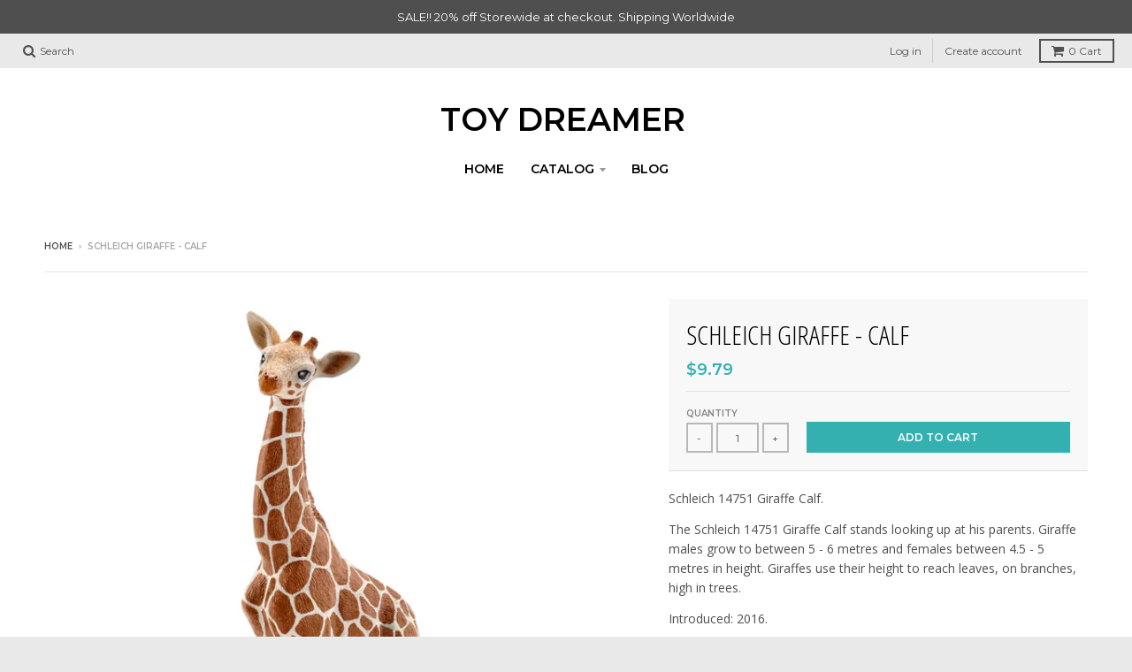

--- FILE ---
content_type: text/html; charset=utf-8
request_url: https://www.toydreamer.com/products/giraffe-calf-14751
body_size: 26597
content:
<!doctype html>
<!--[if IE 8]><html class="no-js lt-ie9" lang="en"> <![endif]-->
<!--[if IE 9 ]><html class="ie9 no-js"> <![endif]-->
<!--[if (gt IE 9)|!(IE)]><!--> <html class="no-js" lang="en"> <!--<![endif]-->
<head>
  <meta charset="utf-8">
  <meta http-equiv="X-UA-Compatible" content="IE=edge,chrome=1">
  <link rel="canonical" href="https://www.toydreamer.com/products/giraffe-calf-14751">
  <meta name="viewport" content="width=device-width,initial-scale=1">
  <meta name="theme-color" content="#34b0b0">

  

  <title>
    Schleich 14751 Giraffe Calf - Schleich Wildlife Africa &ndash; Toy Dreamer
  </title>

  
    <meta name="description" content="Schleich 14751 Giraffe Calf. The Schleich 14751 Giraffe Calf stands looking up at his parents. Giraffe males grow to between 5 - 6 metres and females between 4.5 - 5 metres in height. Giraffes use their height to reach leaves, on branches, high in trees.  Introduced: 2016. Approx: 6.5 x 2.7 x 11.7 cm ">
  

  
<meta property="og:site_name" content="Toy Dreamer">
<meta property="og:url" content="https://www.toydreamer.com/products/giraffe-calf-14751">
<meta property="og:title" content="Schleich Giraffe - Calf">
<meta property="og:type" content="product">
<meta property="og:description" content="Schleich 14751 Giraffe Calf. The Schleich 14751 Giraffe Calf stands looking up at his parents. Giraffe males grow to between 5 - 6 metres and females between 4.5 - 5 metres in height. Giraffes use their height to reach leaves, on branches, high in trees.  Introduced: 2016. Approx: 6.5 x 2.7 x 11.7 cm "><meta property="og:price:amount" content="9.79">
  <meta property="og:price:currency" content="AUD"><meta property="og:image" content="http://www.toydreamer.com/cdn/shop/products/Schleich-14751-Giraffe-Calf_1024x1024.jpg?v=1533038330">
<meta property="og:image:secure_url" content="https://www.toydreamer.com/cdn/shop/products/Schleich-14751-Giraffe-Calf_1024x1024.jpg?v=1533038330">

<meta name="twitter:site" content="@">
<meta name="twitter:card" content="summary_large_image">
<meta name="twitter:title" content="Schleich Giraffe - Calf">
<meta name="twitter:description" content="Schleich 14751 Giraffe Calf. The Schleich 14751 Giraffe Calf stands looking up at his parents. Giraffe males grow to between 5 - 6 metres and females between 4.5 - 5 metres in height. Giraffes use their height to reach leaves, on branches, high in trees.  Introduced: 2016. Approx: 6.5 x 2.7 x 11.7 cm ">


  <script>window.performance && window.performance.mark && window.performance.mark('shopify.content_for_header.start');</script><meta id="shopify-digital-wallet" name="shopify-digital-wallet" content="/21090527/digital_wallets/dialog">
<meta name="shopify-checkout-api-token" content="a32c718da00fdb5ca5430eafc3d59b10">
<meta id="in-context-paypal-metadata" data-shop-id="21090527" data-venmo-supported="false" data-environment="production" data-locale="en_US" data-paypal-v4="true" data-currency="AUD">
<link rel="alternate" type="application/json+oembed" href="https://www.toydreamer.com/products/giraffe-calf-14751.oembed">
<script async="async" src="/checkouts/internal/preloads.js?locale=en-AU"></script>
<link rel="preconnect" href="https://shop.app" crossorigin="anonymous">
<script async="async" src="https://shop.app/checkouts/internal/preloads.js?locale=en-AU&shop_id=21090527" crossorigin="anonymous"></script>
<script id="apple-pay-shop-capabilities" type="application/json">{"shopId":21090527,"countryCode":"AU","currencyCode":"AUD","merchantCapabilities":["supports3DS"],"merchantId":"gid:\/\/shopify\/Shop\/21090527","merchantName":"Toy Dreamer","requiredBillingContactFields":["postalAddress","email"],"requiredShippingContactFields":["postalAddress","email"],"shippingType":"shipping","supportedNetworks":["visa","masterCard","amex","jcb"],"total":{"type":"pending","label":"Toy Dreamer","amount":"1.00"},"shopifyPaymentsEnabled":true,"supportsSubscriptions":true}</script>
<script id="shopify-features" type="application/json">{"accessToken":"a32c718da00fdb5ca5430eafc3d59b10","betas":["rich-media-storefront-analytics"],"domain":"www.toydreamer.com","predictiveSearch":true,"shopId":21090527,"locale":"en"}</script>
<script>var Shopify = Shopify || {};
Shopify.shop = "toy-dreamer.myshopify.com";
Shopify.locale = "en";
Shopify.currency = {"active":"AUD","rate":"1.0"};
Shopify.country = "AU";
Shopify.theme = {"name":"District","id":8958902311,"schema_name":"District","schema_version":"2.5.0","theme_store_id":735,"role":"main"};
Shopify.theme.handle = "null";
Shopify.theme.style = {"id":null,"handle":null};
Shopify.cdnHost = "www.toydreamer.com/cdn";
Shopify.routes = Shopify.routes || {};
Shopify.routes.root = "/";</script>
<script type="module">!function(o){(o.Shopify=o.Shopify||{}).modules=!0}(window);</script>
<script>!function(o){function n(){var o=[];function n(){o.push(Array.prototype.slice.apply(arguments))}return n.q=o,n}var t=o.Shopify=o.Shopify||{};t.loadFeatures=n(),t.autoloadFeatures=n()}(window);</script>
<script>
  window.ShopifyPay = window.ShopifyPay || {};
  window.ShopifyPay.apiHost = "shop.app\/pay";
  window.ShopifyPay.redirectState = null;
</script>
<script id="shop-js-analytics" type="application/json">{"pageType":"product"}</script>
<script defer="defer" async type="module" src="//www.toydreamer.com/cdn/shopifycloud/shop-js/modules/v2/client.init-shop-cart-sync_BT-GjEfc.en.esm.js"></script>
<script defer="defer" async type="module" src="//www.toydreamer.com/cdn/shopifycloud/shop-js/modules/v2/chunk.common_D58fp_Oc.esm.js"></script>
<script defer="defer" async type="module" src="//www.toydreamer.com/cdn/shopifycloud/shop-js/modules/v2/chunk.modal_xMitdFEc.esm.js"></script>
<script type="module">
  await import("//www.toydreamer.com/cdn/shopifycloud/shop-js/modules/v2/client.init-shop-cart-sync_BT-GjEfc.en.esm.js");
await import("//www.toydreamer.com/cdn/shopifycloud/shop-js/modules/v2/chunk.common_D58fp_Oc.esm.js");
await import("//www.toydreamer.com/cdn/shopifycloud/shop-js/modules/v2/chunk.modal_xMitdFEc.esm.js");

  window.Shopify.SignInWithShop?.initShopCartSync?.({"fedCMEnabled":true,"windoidEnabled":true});

</script>
<script>
  window.Shopify = window.Shopify || {};
  if (!window.Shopify.featureAssets) window.Shopify.featureAssets = {};
  window.Shopify.featureAssets['shop-js'] = {"shop-cart-sync":["modules/v2/client.shop-cart-sync_DZOKe7Ll.en.esm.js","modules/v2/chunk.common_D58fp_Oc.esm.js","modules/v2/chunk.modal_xMitdFEc.esm.js"],"init-fed-cm":["modules/v2/client.init-fed-cm_B6oLuCjv.en.esm.js","modules/v2/chunk.common_D58fp_Oc.esm.js","modules/v2/chunk.modal_xMitdFEc.esm.js"],"shop-cash-offers":["modules/v2/client.shop-cash-offers_D2sdYoxE.en.esm.js","modules/v2/chunk.common_D58fp_Oc.esm.js","modules/v2/chunk.modal_xMitdFEc.esm.js"],"shop-login-button":["modules/v2/client.shop-login-button_QeVjl5Y3.en.esm.js","modules/v2/chunk.common_D58fp_Oc.esm.js","modules/v2/chunk.modal_xMitdFEc.esm.js"],"pay-button":["modules/v2/client.pay-button_DXTOsIq6.en.esm.js","modules/v2/chunk.common_D58fp_Oc.esm.js","modules/v2/chunk.modal_xMitdFEc.esm.js"],"shop-button":["modules/v2/client.shop-button_DQZHx9pm.en.esm.js","modules/v2/chunk.common_D58fp_Oc.esm.js","modules/v2/chunk.modal_xMitdFEc.esm.js"],"avatar":["modules/v2/client.avatar_BTnouDA3.en.esm.js"],"init-windoid":["modules/v2/client.init-windoid_CR1B-cfM.en.esm.js","modules/v2/chunk.common_D58fp_Oc.esm.js","modules/v2/chunk.modal_xMitdFEc.esm.js"],"init-shop-for-new-customer-accounts":["modules/v2/client.init-shop-for-new-customer-accounts_C_vY_xzh.en.esm.js","modules/v2/client.shop-login-button_QeVjl5Y3.en.esm.js","modules/v2/chunk.common_D58fp_Oc.esm.js","modules/v2/chunk.modal_xMitdFEc.esm.js"],"init-shop-email-lookup-coordinator":["modules/v2/client.init-shop-email-lookup-coordinator_BI7n9ZSv.en.esm.js","modules/v2/chunk.common_D58fp_Oc.esm.js","modules/v2/chunk.modal_xMitdFEc.esm.js"],"init-shop-cart-sync":["modules/v2/client.init-shop-cart-sync_BT-GjEfc.en.esm.js","modules/v2/chunk.common_D58fp_Oc.esm.js","modules/v2/chunk.modal_xMitdFEc.esm.js"],"shop-toast-manager":["modules/v2/client.shop-toast-manager_DiYdP3xc.en.esm.js","modules/v2/chunk.common_D58fp_Oc.esm.js","modules/v2/chunk.modal_xMitdFEc.esm.js"],"init-customer-accounts":["modules/v2/client.init-customer-accounts_D9ZNqS-Q.en.esm.js","modules/v2/client.shop-login-button_QeVjl5Y3.en.esm.js","modules/v2/chunk.common_D58fp_Oc.esm.js","modules/v2/chunk.modal_xMitdFEc.esm.js"],"init-customer-accounts-sign-up":["modules/v2/client.init-customer-accounts-sign-up_iGw4briv.en.esm.js","modules/v2/client.shop-login-button_QeVjl5Y3.en.esm.js","modules/v2/chunk.common_D58fp_Oc.esm.js","modules/v2/chunk.modal_xMitdFEc.esm.js"],"shop-follow-button":["modules/v2/client.shop-follow-button_CqMgW2wH.en.esm.js","modules/v2/chunk.common_D58fp_Oc.esm.js","modules/v2/chunk.modal_xMitdFEc.esm.js"],"checkout-modal":["modules/v2/client.checkout-modal_xHeaAweL.en.esm.js","modules/v2/chunk.common_D58fp_Oc.esm.js","modules/v2/chunk.modal_xMitdFEc.esm.js"],"shop-login":["modules/v2/client.shop-login_D91U-Q7h.en.esm.js","modules/v2/chunk.common_D58fp_Oc.esm.js","modules/v2/chunk.modal_xMitdFEc.esm.js"],"lead-capture":["modules/v2/client.lead-capture_BJmE1dJe.en.esm.js","modules/v2/chunk.common_D58fp_Oc.esm.js","modules/v2/chunk.modal_xMitdFEc.esm.js"],"payment-terms":["modules/v2/client.payment-terms_Ci9AEqFq.en.esm.js","modules/v2/chunk.common_D58fp_Oc.esm.js","modules/v2/chunk.modal_xMitdFEc.esm.js"]};
</script>
<script>(function() {
  var isLoaded = false;
  function asyncLoad() {
    if (isLoaded) return;
    isLoaded = true;
    var urls = ["https:\/\/chimpstatic.com\/mcjs-connected\/js\/users\/dbac2bf057621ac8c87fe0125\/4c34927a86bb064712dc61cdb.js?shop=toy-dreamer.myshopify.com","https:\/\/chimpstatic.com\/mcjs-connected\/js\/users\/dbac2bf057621ac8c87fe0125\/d7fdf41ffa270c792823748f3.js?shop=toy-dreamer.myshopify.com","\/\/satcb.azureedge.net\/Scripts\/satcb.min.js?shop=toy-dreamer.myshopify.com"];
    for (var i = 0; i < urls.length; i++) {
      var s = document.createElement('script');
      s.type = 'text/javascript';
      s.async = true;
      s.src = urls[i];
      var x = document.getElementsByTagName('script')[0];
      x.parentNode.insertBefore(s, x);
    }
  };
  if(window.attachEvent) {
    window.attachEvent('onload', asyncLoad);
  } else {
    window.addEventListener('load', asyncLoad, false);
  }
})();</script>
<script id="__st">var __st={"a":21090527,"offset":39600,"reqid":"2dcd523a-82a9-4f14-9fb5-763b09d9aa31-1769453180","pageurl":"www.toydreamer.com\/products\/giraffe-calf-14751","u":"aa9a7595d674","p":"product","rtyp":"product","rid":439796170791};</script>
<script>window.ShopifyPaypalV4VisibilityTracking = true;</script>
<script id="captcha-bootstrap">!function(){'use strict';const t='contact',e='account',n='new_comment',o=[[t,t],['blogs',n],['comments',n],[t,'customer']],c=[[e,'customer_login'],[e,'guest_login'],[e,'recover_customer_password'],[e,'create_customer']],r=t=>t.map((([t,e])=>`form[action*='/${t}']:not([data-nocaptcha='true']) input[name='form_type'][value='${e}']`)).join(','),a=t=>()=>t?[...document.querySelectorAll(t)].map((t=>t.form)):[];function s(){const t=[...o],e=r(t);return a(e)}const i='password',u='form_key',d=['recaptcha-v3-token','g-recaptcha-response','h-captcha-response',i],f=()=>{try{return window.sessionStorage}catch{return}},m='__shopify_v',_=t=>t.elements[u];function p(t,e,n=!1){try{const o=window.sessionStorage,c=JSON.parse(o.getItem(e)),{data:r}=function(t){const{data:e,action:n}=t;return t[m]||n?{data:e,action:n}:{data:t,action:n}}(c);for(const[e,n]of Object.entries(r))t.elements[e]&&(t.elements[e].value=n);n&&o.removeItem(e)}catch(o){console.error('form repopulation failed',{error:o})}}const l='form_type',E='cptcha';function T(t){t.dataset[E]=!0}const w=window,h=w.document,L='Shopify',v='ce_forms',y='captcha';let A=!1;((t,e)=>{const n=(g='f06e6c50-85a8-45c8-87d0-21a2b65856fe',I='https://cdn.shopify.com/shopifycloud/storefront-forms-hcaptcha/ce_storefront_forms_captcha_hcaptcha.v1.5.2.iife.js',D={infoText:'Protected by hCaptcha',privacyText:'Privacy',termsText:'Terms'},(t,e,n)=>{const o=w[L][v],c=o.bindForm;if(c)return c(t,g,e,D).then(n);var r;o.q.push([[t,g,e,D],n]),r=I,A||(h.body.append(Object.assign(h.createElement('script'),{id:'captcha-provider',async:!0,src:r})),A=!0)});var g,I,D;w[L]=w[L]||{},w[L][v]=w[L][v]||{},w[L][v].q=[],w[L][y]=w[L][y]||{},w[L][y].protect=function(t,e){n(t,void 0,e),T(t)},Object.freeze(w[L][y]),function(t,e,n,w,h,L){const[v,y,A,g]=function(t,e,n){const i=e?o:[],u=t?c:[],d=[...i,...u],f=r(d),m=r(i),_=r(d.filter((([t,e])=>n.includes(e))));return[a(f),a(m),a(_),s()]}(w,h,L),I=t=>{const e=t.target;return e instanceof HTMLFormElement?e:e&&e.form},D=t=>v().includes(t);t.addEventListener('submit',(t=>{const e=I(t);if(!e)return;const n=D(e)&&!e.dataset.hcaptchaBound&&!e.dataset.recaptchaBound,o=_(e),c=g().includes(e)&&(!o||!o.value);(n||c)&&t.preventDefault(),c&&!n&&(function(t){try{if(!f())return;!function(t){const e=f();if(!e)return;const n=_(t);if(!n)return;const o=n.value;o&&e.removeItem(o)}(t);const e=Array.from(Array(32),(()=>Math.random().toString(36)[2])).join('');!function(t,e){_(t)||t.append(Object.assign(document.createElement('input'),{type:'hidden',name:u})),t.elements[u].value=e}(t,e),function(t,e){const n=f();if(!n)return;const o=[...t.querySelectorAll(`input[type='${i}']`)].map((({name:t})=>t)),c=[...d,...o],r={};for(const[a,s]of new FormData(t).entries())c.includes(a)||(r[a]=s);n.setItem(e,JSON.stringify({[m]:1,action:t.action,data:r}))}(t,e)}catch(e){console.error('failed to persist form',e)}}(e),e.submit())}));const S=(t,e)=>{t&&!t.dataset[E]&&(n(t,e.some((e=>e===t))),T(t))};for(const o of['focusin','change'])t.addEventListener(o,(t=>{const e=I(t);D(e)&&S(e,y())}));const B=e.get('form_key'),M=e.get(l),P=B&&M;t.addEventListener('DOMContentLoaded',(()=>{const t=y();if(P)for(const e of t)e.elements[l].value===M&&p(e,B);[...new Set([...A(),...v().filter((t=>'true'===t.dataset.shopifyCaptcha))])].forEach((e=>S(e,t)))}))}(h,new URLSearchParams(w.location.search),n,t,e,['guest_login'])})(!0,!0)}();</script>
<script integrity="sha256-4kQ18oKyAcykRKYeNunJcIwy7WH5gtpwJnB7kiuLZ1E=" data-source-attribution="shopify.loadfeatures" defer="defer" src="//www.toydreamer.com/cdn/shopifycloud/storefront/assets/storefront/load_feature-a0a9edcb.js" crossorigin="anonymous"></script>
<script crossorigin="anonymous" defer="defer" src="//www.toydreamer.com/cdn/shopifycloud/storefront/assets/shopify_pay/storefront-65b4c6d7.js?v=20250812"></script>
<script data-source-attribution="shopify.dynamic_checkout.dynamic.init">var Shopify=Shopify||{};Shopify.PaymentButton=Shopify.PaymentButton||{isStorefrontPortableWallets:!0,init:function(){window.Shopify.PaymentButton.init=function(){};var t=document.createElement("script");t.src="https://www.toydreamer.com/cdn/shopifycloud/portable-wallets/latest/portable-wallets.en.js",t.type="module",document.head.appendChild(t)}};
</script>
<script data-source-attribution="shopify.dynamic_checkout.buyer_consent">
  function portableWalletsHideBuyerConsent(e){var t=document.getElementById("shopify-buyer-consent"),n=document.getElementById("shopify-subscription-policy-button");t&&n&&(t.classList.add("hidden"),t.setAttribute("aria-hidden","true"),n.removeEventListener("click",e))}function portableWalletsShowBuyerConsent(e){var t=document.getElementById("shopify-buyer-consent"),n=document.getElementById("shopify-subscription-policy-button");t&&n&&(t.classList.remove("hidden"),t.removeAttribute("aria-hidden"),n.addEventListener("click",e))}window.Shopify?.PaymentButton&&(window.Shopify.PaymentButton.hideBuyerConsent=portableWalletsHideBuyerConsent,window.Shopify.PaymentButton.showBuyerConsent=portableWalletsShowBuyerConsent);
</script>
<script data-source-attribution="shopify.dynamic_checkout.cart.bootstrap">document.addEventListener("DOMContentLoaded",(function(){function t(){return document.querySelector("shopify-accelerated-checkout-cart, shopify-accelerated-checkout")}if(t())Shopify.PaymentButton.init();else{new MutationObserver((function(e,n){t()&&(Shopify.PaymentButton.init(),n.disconnect())})).observe(document.body,{childList:!0,subtree:!0})}}));
</script>
<script id='scb4127' type='text/javascript' async='' src='https://www.toydreamer.com/cdn/shopifycloud/privacy-banner/storefront-banner.js'></script><link id="shopify-accelerated-checkout-styles" rel="stylesheet" media="screen" href="https://www.toydreamer.com/cdn/shopifycloud/portable-wallets/latest/accelerated-checkout-backwards-compat.css" crossorigin="anonymous">
<style id="shopify-accelerated-checkout-cart">
        #shopify-buyer-consent {
  margin-top: 1em;
  display: inline-block;
  width: 100%;
}

#shopify-buyer-consent.hidden {
  display: none;
}

#shopify-subscription-policy-button {
  background: none;
  border: none;
  padding: 0;
  text-decoration: underline;
  font-size: inherit;
  cursor: pointer;
}

#shopify-subscription-policy-button::before {
  box-shadow: none;
}

      </style>

<script>window.performance && window.performance.mark && window.performance.mark('shopify.content_for_header.end');</script>

  
  
  

  
  
  
  
  
    <link href="//fonts.googleapis.com/css?family=Open+Sans+Condensed:300,300italic|Open+Sans:400,400italic,700,700italic|Montserrat:400,700|" rel="stylesheet" type="text/css" media="all" />
  


  <link href="//www.toydreamer.com/cdn/shop/t/7/assets/theme.scss.css?v=110581753685888990291703065686" rel="stylesheet" type="text/css" media="all" />

  

  <!-- /snippets/oldIE-js.liquid -->


<!--[if lt IE 9]>

<script src="//cdnjs.cloudflare.com/ajax/libs/html5shiv/3.7.2/html5shiv.min.js" type="text/javascript"></script>
<script src="//www.toydreamer.com/cdn/shop/t/7/assets/respond.min.js?v=52248677837542619231518648754" type="text/javascript"></script>
<link href="//www.toydreamer.com/cdn/shop/t/7/assets/respond-proxy.html" id="respond-proxy" rel="respond-proxy" />
<link href="//www.toydreamer.com/search?q=c4924ccd19a16e2e7b7babb81d2ea440" id="respond-redirect" rel="respond-redirect" />
<script src="//www.toydreamer.com/search?q=c4924ccd19a16e2e7b7babb81d2ea440" type="text/javascript"></script>
<![endif]-->

  <script>
    window.StyleHatch = window.StyleHatch || {};
    StyleHatch.currencyFormat = "${{amount}}";
    StyleHatch.Strings = {
      instagramAddToken: "Add your Instagram access token.",
      instagramInvalidToken: "The Instagram access token is invalid. Check to make sure you added the complete token.",
      instagramRateLimitToken: "Your store is currently over Instagram\u0026#39;s rate limit. Contact Style Hatch support for details.",
      addToCart: "Add to Cart",
      soldOut: "Sold Out"
    }
    StyleHatch.ajaxCartEnable = true;
    // Post defer
    window.addEventListener('DOMContentLoaded', function() {
      (function( $ ) {
      

      
      
      })(jq223);
    });
    document.documentElement.className = document.documentElement.className.replace('no-js', 'js');
  </script>

  <script type="text/javascript">
    window.lazySizesConfig = window.lazySizesConfig || {};
    window.lazySizesConfig.expand = 1200;
    window.lazySizesConfig.loadMode = 3;
    window.lazySizesConfig.ricTimeout = 50;
  </script>
  <!--[if (gt IE 9)|!(IE)]><!--><script src="//www.toydreamer.com/cdn/shop/t/7/assets/lazysizes.min.js?v=32691578816191578311518648754" async="async"></script><!--<![endif]-->
  <!--[if lte IE 9]><script src="//www.toydreamer.com/cdn/shop/t/7/assets/lazysizes.min.js?v=32691578816191578311518648754"></script><![endif]-->
  <!--[if (gt IE 9)|!(IE)]><!--><script src="//www.toydreamer.com/cdn/shop/t/7/assets/vendor.js?v=183859201010821466901518648754" defer="defer"></script><!--<![endif]-->
  <!--[if lte IE 9]><script src="//www.toydreamer.com/cdn/shop/t/7/assets/vendor.js?v=183859201010821466901518648754"></script><![endif]-->
  
  <!--[if (gt IE 9)|!(IE)]><!--><script src="//www.toydreamer.com/cdn/shop/t/7/assets/theme.min.js?v=64011267611402013401518648754" defer="defer"></script><!--<![endif]-->
  <!--[if lte IE 9]><script src="//www.toydreamer.com/cdn/shop/t/7/assets/theme.min.js?v=64011267611402013401518648754"></script><![endif]-->

<!-- "snippets/sca-quick-view-init.liquid" was not rendered, the associated app was uninstalled -->
 <link href="https://monorail-edge.shopifysvc.com" rel="dns-prefetch">
<script>(function(){if ("sendBeacon" in navigator && "performance" in window) {try {var session_token_from_headers = performance.getEntriesByType('navigation')[0].serverTiming.find(x => x.name == '_s').description;} catch {var session_token_from_headers = undefined;}var session_cookie_matches = document.cookie.match(/_shopify_s=([^;]*)/);var session_token_from_cookie = session_cookie_matches && session_cookie_matches.length === 2 ? session_cookie_matches[1] : "";var session_token = session_token_from_headers || session_token_from_cookie || "";function handle_abandonment_event(e) {var entries = performance.getEntries().filter(function(entry) {return /monorail-edge.shopifysvc.com/.test(entry.name);});if (!window.abandonment_tracked && entries.length === 0) {window.abandonment_tracked = true;var currentMs = Date.now();var navigation_start = performance.timing.navigationStart;var payload = {shop_id: 21090527,url: window.location.href,navigation_start,duration: currentMs - navigation_start,session_token,page_type: "product"};window.navigator.sendBeacon("https://monorail-edge.shopifysvc.com/v1/produce", JSON.stringify({schema_id: "online_store_buyer_site_abandonment/1.1",payload: payload,metadata: {event_created_at_ms: currentMs,event_sent_at_ms: currentMs}}));}}window.addEventListener('pagehide', handle_abandonment_event);}}());</script>
<script id="web-pixels-manager-setup">(function e(e,d,r,n,o){if(void 0===o&&(o={}),!Boolean(null===(a=null===(i=window.Shopify)||void 0===i?void 0:i.analytics)||void 0===a?void 0:a.replayQueue)){var i,a;window.Shopify=window.Shopify||{};var t=window.Shopify;t.analytics=t.analytics||{};var s=t.analytics;s.replayQueue=[],s.publish=function(e,d,r){return s.replayQueue.push([e,d,r]),!0};try{self.performance.mark("wpm:start")}catch(e){}var l=function(){var e={modern:/Edge?\/(1{2}[4-9]|1[2-9]\d|[2-9]\d{2}|\d{4,})\.\d+(\.\d+|)|Firefox\/(1{2}[4-9]|1[2-9]\d|[2-9]\d{2}|\d{4,})\.\d+(\.\d+|)|Chrom(ium|e)\/(9{2}|\d{3,})\.\d+(\.\d+|)|(Maci|X1{2}).+ Version\/(15\.\d+|(1[6-9]|[2-9]\d|\d{3,})\.\d+)([,.]\d+|)( \(\w+\)|)( Mobile\/\w+|) Safari\/|Chrome.+OPR\/(9{2}|\d{3,})\.\d+\.\d+|(CPU[ +]OS|iPhone[ +]OS|CPU[ +]iPhone|CPU IPhone OS|CPU iPad OS)[ +]+(15[._]\d+|(1[6-9]|[2-9]\d|\d{3,})[._]\d+)([._]\d+|)|Android:?[ /-](13[3-9]|1[4-9]\d|[2-9]\d{2}|\d{4,})(\.\d+|)(\.\d+|)|Android.+Firefox\/(13[5-9]|1[4-9]\d|[2-9]\d{2}|\d{4,})\.\d+(\.\d+|)|Android.+Chrom(ium|e)\/(13[3-9]|1[4-9]\d|[2-9]\d{2}|\d{4,})\.\d+(\.\d+|)|SamsungBrowser\/([2-9]\d|\d{3,})\.\d+/,legacy:/Edge?\/(1[6-9]|[2-9]\d|\d{3,})\.\d+(\.\d+|)|Firefox\/(5[4-9]|[6-9]\d|\d{3,})\.\d+(\.\d+|)|Chrom(ium|e)\/(5[1-9]|[6-9]\d|\d{3,})\.\d+(\.\d+|)([\d.]+$|.*Safari\/(?![\d.]+ Edge\/[\d.]+$))|(Maci|X1{2}).+ Version\/(10\.\d+|(1[1-9]|[2-9]\d|\d{3,})\.\d+)([,.]\d+|)( \(\w+\)|)( Mobile\/\w+|) Safari\/|Chrome.+OPR\/(3[89]|[4-9]\d|\d{3,})\.\d+\.\d+|(CPU[ +]OS|iPhone[ +]OS|CPU[ +]iPhone|CPU IPhone OS|CPU iPad OS)[ +]+(10[._]\d+|(1[1-9]|[2-9]\d|\d{3,})[._]\d+)([._]\d+|)|Android:?[ /-](13[3-9]|1[4-9]\d|[2-9]\d{2}|\d{4,})(\.\d+|)(\.\d+|)|Mobile Safari.+OPR\/([89]\d|\d{3,})\.\d+\.\d+|Android.+Firefox\/(13[5-9]|1[4-9]\d|[2-9]\d{2}|\d{4,})\.\d+(\.\d+|)|Android.+Chrom(ium|e)\/(13[3-9]|1[4-9]\d|[2-9]\d{2}|\d{4,})\.\d+(\.\d+|)|Android.+(UC? ?Browser|UCWEB|U3)[ /]?(15\.([5-9]|\d{2,})|(1[6-9]|[2-9]\d|\d{3,})\.\d+)\.\d+|SamsungBrowser\/(5\.\d+|([6-9]|\d{2,})\.\d+)|Android.+MQ{2}Browser\/(14(\.(9|\d{2,})|)|(1[5-9]|[2-9]\d|\d{3,})(\.\d+|))(\.\d+|)|K[Aa][Ii]OS\/(3\.\d+|([4-9]|\d{2,})\.\d+)(\.\d+|)/},d=e.modern,r=e.legacy,n=navigator.userAgent;return n.match(d)?"modern":n.match(r)?"legacy":"unknown"}(),u="modern"===l?"modern":"legacy",c=(null!=n?n:{modern:"",legacy:""})[u],f=function(e){return[e.baseUrl,"/wpm","/b",e.hashVersion,"modern"===e.buildTarget?"m":"l",".js"].join("")}({baseUrl:d,hashVersion:r,buildTarget:u}),m=function(e){var d=e.version,r=e.bundleTarget,n=e.surface,o=e.pageUrl,i=e.monorailEndpoint;return{emit:function(e){var a=e.status,t=e.errorMsg,s=(new Date).getTime(),l=JSON.stringify({metadata:{event_sent_at_ms:s},events:[{schema_id:"web_pixels_manager_load/3.1",payload:{version:d,bundle_target:r,page_url:o,status:a,surface:n,error_msg:t},metadata:{event_created_at_ms:s}}]});if(!i)return console&&console.warn&&console.warn("[Web Pixels Manager] No Monorail endpoint provided, skipping logging."),!1;try{return self.navigator.sendBeacon.bind(self.navigator)(i,l)}catch(e){}var u=new XMLHttpRequest;try{return u.open("POST",i,!0),u.setRequestHeader("Content-Type","text/plain"),u.send(l),!0}catch(e){return console&&console.warn&&console.warn("[Web Pixels Manager] Got an unhandled error while logging to Monorail."),!1}}}}({version:r,bundleTarget:l,surface:e.surface,pageUrl:self.location.href,monorailEndpoint:e.monorailEndpoint});try{o.browserTarget=l,function(e){var d=e.src,r=e.async,n=void 0===r||r,o=e.onload,i=e.onerror,a=e.sri,t=e.scriptDataAttributes,s=void 0===t?{}:t,l=document.createElement("script"),u=document.querySelector("head"),c=document.querySelector("body");if(l.async=n,l.src=d,a&&(l.integrity=a,l.crossOrigin="anonymous"),s)for(var f in s)if(Object.prototype.hasOwnProperty.call(s,f))try{l.dataset[f]=s[f]}catch(e){}if(o&&l.addEventListener("load",o),i&&l.addEventListener("error",i),u)u.appendChild(l);else{if(!c)throw new Error("Did not find a head or body element to append the script");c.appendChild(l)}}({src:f,async:!0,onload:function(){if(!function(){var e,d;return Boolean(null===(d=null===(e=window.Shopify)||void 0===e?void 0:e.analytics)||void 0===d?void 0:d.initialized)}()){var d=window.webPixelsManager.init(e)||void 0;if(d){var r=window.Shopify.analytics;r.replayQueue.forEach((function(e){var r=e[0],n=e[1],o=e[2];d.publishCustomEvent(r,n,o)})),r.replayQueue=[],r.publish=d.publishCustomEvent,r.visitor=d.visitor,r.initialized=!0}}},onerror:function(){return m.emit({status:"failed",errorMsg:"".concat(f," has failed to load")})},sri:function(e){var d=/^sha384-[A-Za-z0-9+/=]+$/;return"string"==typeof e&&d.test(e)}(c)?c:"",scriptDataAttributes:o}),m.emit({status:"loading"})}catch(e){m.emit({status:"failed",errorMsg:(null==e?void 0:e.message)||"Unknown error"})}}})({shopId: 21090527,storefrontBaseUrl: "https://www.toydreamer.com",extensionsBaseUrl: "https://extensions.shopifycdn.com/cdn/shopifycloud/web-pixels-manager",monorailEndpoint: "https://monorail-edge.shopifysvc.com/unstable/produce_batch",surface: "storefront-renderer",enabledBetaFlags: ["2dca8a86"],webPixelsConfigList: [{"id":"shopify-app-pixel","configuration":"{}","eventPayloadVersion":"v1","runtimeContext":"STRICT","scriptVersion":"0450","apiClientId":"shopify-pixel","type":"APP","privacyPurposes":["ANALYTICS","MARKETING"]},{"id":"shopify-custom-pixel","eventPayloadVersion":"v1","runtimeContext":"LAX","scriptVersion":"0450","apiClientId":"shopify-pixel","type":"CUSTOM","privacyPurposes":["ANALYTICS","MARKETING"]}],isMerchantRequest: false,initData: {"shop":{"name":"Toy Dreamer","paymentSettings":{"currencyCode":"AUD"},"myshopifyDomain":"toy-dreamer.myshopify.com","countryCode":"AU","storefrontUrl":"https:\/\/www.toydreamer.com"},"customer":null,"cart":null,"checkout":null,"productVariants":[{"price":{"amount":9.79,"currencyCode":"AUD"},"product":{"title":"Schleich Giraffe - Calf","vendor":"Schleich","id":"439796170791","untranslatedTitle":"Schleich Giraffe - Calf","url":"\/products\/giraffe-calf-14751","type":"Wild Life"},"id":"6254525415463","image":{"src":"\/\/www.toydreamer.com\/cdn\/shop\/products\/Schleich-14751-Giraffe-Calf.jpg?v=1533038330"},"sku":"SC14751","title":"Default Title","untranslatedTitle":"Default Title"}],"purchasingCompany":null},},"https://www.toydreamer.com/cdn","fcfee988w5aeb613cpc8e4bc33m6693e112",{"modern":"","legacy":""},{"shopId":"21090527","storefrontBaseUrl":"https:\/\/www.toydreamer.com","extensionBaseUrl":"https:\/\/extensions.shopifycdn.com\/cdn\/shopifycloud\/web-pixels-manager","surface":"storefront-renderer","enabledBetaFlags":"[\"2dca8a86\"]","isMerchantRequest":"false","hashVersion":"fcfee988w5aeb613cpc8e4bc33m6693e112","publish":"custom","events":"[[\"page_viewed\",{}],[\"product_viewed\",{\"productVariant\":{\"price\":{\"amount\":9.79,\"currencyCode\":\"AUD\"},\"product\":{\"title\":\"Schleich Giraffe - Calf\",\"vendor\":\"Schleich\",\"id\":\"439796170791\",\"untranslatedTitle\":\"Schleich Giraffe - Calf\",\"url\":\"\/products\/giraffe-calf-14751\",\"type\":\"Wild Life\"},\"id\":\"6254525415463\",\"image\":{\"src\":\"\/\/www.toydreamer.com\/cdn\/shop\/products\/Schleich-14751-Giraffe-Calf.jpg?v=1533038330\"},\"sku\":\"SC14751\",\"title\":\"Default Title\",\"untranslatedTitle\":\"Default Title\"}}]]"});</script><script>
  window.ShopifyAnalytics = window.ShopifyAnalytics || {};
  window.ShopifyAnalytics.meta = window.ShopifyAnalytics.meta || {};
  window.ShopifyAnalytics.meta.currency = 'AUD';
  var meta = {"product":{"id":439796170791,"gid":"gid:\/\/shopify\/Product\/439796170791","vendor":"Schleich","type":"Wild Life","handle":"giraffe-calf-14751","variants":[{"id":6254525415463,"price":979,"name":"Schleich Giraffe - Calf","public_title":null,"sku":"SC14751"}],"remote":false},"page":{"pageType":"product","resourceType":"product","resourceId":439796170791,"requestId":"2dcd523a-82a9-4f14-9fb5-763b09d9aa31-1769453180"}};
  for (var attr in meta) {
    window.ShopifyAnalytics.meta[attr] = meta[attr];
  }
</script>
<script class="analytics">
  (function () {
    var customDocumentWrite = function(content) {
      var jquery = null;

      if (window.jQuery) {
        jquery = window.jQuery;
      } else if (window.Checkout && window.Checkout.$) {
        jquery = window.Checkout.$;
      }

      if (jquery) {
        jquery('body').append(content);
      }
    };

    var hasLoggedConversion = function(token) {
      if (token) {
        return document.cookie.indexOf('loggedConversion=' + token) !== -1;
      }
      return false;
    }

    var setCookieIfConversion = function(token) {
      if (token) {
        var twoMonthsFromNow = new Date(Date.now());
        twoMonthsFromNow.setMonth(twoMonthsFromNow.getMonth() + 2);

        document.cookie = 'loggedConversion=' + token + '; expires=' + twoMonthsFromNow;
      }
    }

    var trekkie = window.ShopifyAnalytics.lib = window.trekkie = window.trekkie || [];
    if (trekkie.integrations) {
      return;
    }
    trekkie.methods = [
      'identify',
      'page',
      'ready',
      'track',
      'trackForm',
      'trackLink'
    ];
    trekkie.factory = function(method) {
      return function() {
        var args = Array.prototype.slice.call(arguments);
        args.unshift(method);
        trekkie.push(args);
        return trekkie;
      };
    };
    for (var i = 0; i < trekkie.methods.length; i++) {
      var key = trekkie.methods[i];
      trekkie[key] = trekkie.factory(key);
    }
    trekkie.load = function(config) {
      trekkie.config = config || {};
      trekkie.config.initialDocumentCookie = document.cookie;
      var first = document.getElementsByTagName('script')[0];
      var script = document.createElement('script');
      script.type = 'text/javascript';
      script.onerror = function(e) {
        var scriptFallback = document.createElement('script');
        scriptFallback.type = 'text/javascript';
        scriptFallback.onerror = function(error) {
                var Monorail = {
      produce: function produce(monorailDomain, schemaId, payload) {
        var currentMs = new Date().getTime();
        var event = {
          schema_id: schemaId,
          payload: payload,
          metadata: {
            event_created_at_ms: currentMs,
            event_sent_at_ms: currentMs
          }
        };
        return Monorail.sendRequest("https://" + monorailDomain + "/v1/produce", JSON.stringify(event));
      },
      sendRequest: function sendRequest(endpointUrl, payload) {
        // Try the sendBeacon API
        if (window && window.navigator && typeof window.navigator.sendBeacon === 'function' && typeof window.Blob === 'function' && !Monorail.isIos12()) {
          var blobData = new window.Blob([payload], {
            type: 'text/plain'
          });

          if (window.navigator.sendBeacon(endpointUrl, blobData)) {
            return true;
          } // sendBeacon was not successful

        } // XHR beacon

        var xhr = new XMLHttpRequest();

        try {
          xhr.open('POST', endpointUrl);
          xhr.setRequestHeader('Content-Type', 'text/plain');
          xhr.send(payload);
        } catch (e) {
          console.log(e);
        }

        return false;
      },
      isIos12: function isIos12() {
        return window.navigator.userAgent.lastIndexOf('iPhone; CPU iPhone OS 12_') !== -1 || window.navigator.userAgent.lastIndexOf('iPad; CPU OS 12_') !== -1;
      }
    };
    Monorail.produce('monorail-edge.shopifysvc.com',
      'trekkie_storefront_load_errors/1.1',
      {shop_id: 21090527,
      theme_id: 8958902311,
      app_name: "storefront",
      context_url: window.location.href,
      source_url: "//www.toydreamer.com/cdn/s/trekkie.storefront.a804e9514e4efded663580eddd6991fcc12b5451.min.js"});

        };
        scriptFallback.async = true;
        scriptFallback.src = '//www.toydreamer.com/cdn/s/trekkie.storefront.a804e9514e4efded663580eddd6991fcc12b5451.min.js';
        first.parentNode.insertBefore(scriptFallback, first);
      };
      script.async = true;
      script.src = '//www.toydreamer.com/cdn/s/trekkie.storefront.a804e9514e4efded663580eddd6991fcc12b5451.min.js';
      first.parentNode.insertBefore(script, first);
    };
    trekkie.load(
      {"Trekkie":{"appName":"storefront","development":false,"defaultAttributes":{"shopId":21090527,"isMerchantRequest":null,"themeId":8958902311,"themeCityHash":"8153961362421464314","contentLanguage":"en","currency":"AUD","eventMetadataId":"6b67e91b-1627-4de5-ad3d-2012c425a27f"},"isServerSideCookieWritingEnabled":true,"monorailRegion":"shop_domain","enabledBetaFlags":["65f19447"]},"Session Attribution":{},"S2S":{"facebookCapiEnabled":false,"source":"trekkie-storefront-renderer","apiClientId":580111}}
    );

    var loaded = false;
    trekkie.ready(function() {
      if (loaded) return;
      loaded = true;

      window.ShopifyAnalytics.lib = window.trekkie;

      var originalDocumentWrite = document.write;
      document.write = customDocumentWrite;
      try { window.ShopifyAnalytics.merchantGoogleAnalytics.call(this); } catch(error) {};
      document.write = originalDocumentWrite;

      window.ShopifyAnalytics.lib.page(null,{"pageType":"product","resourceType":"product","resourceId":439796170791,"requestId":"2dcd523a-82a9-4f14-9fb5-763b09d9aa31-1769453180","shopifyEmitted":true});

      var match = window.location.pathname.match(/checkouts\/(.+)\/(thank_you|post_purchase)/)
      var token = match? match[1]: undefined;
      if (!hasLoggedConversion(token)) {
        setCookieIfConversion(token);
        window.ShopifyAnalytics.lib.track("Viewed Product",{"currency":"AUD","variantId":6254525415463,"productId":439796170791,"productGid":"gid:\/\/shopify\/Product\/439796170791","name":"Schleich Giraffe - Calf","price":"9.79","sku":"SC14751","brand":"Schleich","variant":null,"category":"Wild Life","nonInteraction":true,"remote":false},undefined,undefined,{"shopifyEmitted":true});
      window.ShopifyAnalytics.lib.track("monorail:\/\/trekkie_storefront_viewed_product\/1.1",{"currency":"AUD","variantId":6254525415463,"productId":439796170791,"productGid":"gid:\/\/shopify\/Product\/439796170791","name":"Schleich Giraffe - Calf","price":"9.79","sku":"SC14751","brand":"Schleich","variant":null,"category":"Wild Life","nonInteraction":true,"remote":false,"referer":"https:\/\/www.toydreamer.com\/products\/giraffe-calf-14751"});
      }
    });


        var eventsListenerScript = document.createElement('script');
        eventsListenerScript.async = true;
        eventsListenerScript.src = "//www.toydreamer.com/cdn/shopifycloud/storefront/assets/shop_events_listener-3da45d37.js";
        document.getElementsByTagName('head')[0].appendChild(eventsListenerScript);

})();</script>
<script
  defer
  src="https://www.toydreamer.com/cdn/shopifycloud/perf-kit/shopify-perf-kit-3.0.4.min.js"
  data-application="storefront-renderer"
  data-shop-id="21090527"
  data-render-region="gcp-us-east1"
  data-page-type="product"
  data-theme-instance-id="8958902311"
  data-theme-name="District"
  data-theme-version="2.5.0"
  data-monorail-region="shop_domain"
  data-resource-timing-sampling-rate="10"
  data-shs="true"
  data-shs-beacon="true"
  data-shs-export-with-fetch="true"
  data-shs-logs-sample-rate="1"
  data-shs-beacon-endpoint="https://www.toydreamer.com/api/collect"
></script>
</head>

<body id="schleich-14751-giraffe-calf-schleich-wildlife-africa" class="template-product" data-template-directory="" data-template="product" >

  <div id="page">
    <div id="shopify-section-promos" class="shopify-section promos"><div data-section-id="promos" data-section-type="promos-section" data-scroll-lock="false">
  
    
    

    
    

    
    
      <div id="block-1482144691692" class="promo-popup promo-popup-1482144691692 style-overlay"
        data-type="popup"
        data-show-delay="5000"
        data-show-again-delay="3"
        data-homepage-limit="false"
        data-visitor-limit="true"
        data-visitor="true"
        data-show-for="both"
        data-id="1482144691692"
        >
        
          <div class="popup-image">
            <img src="//www.toydreamer.com/cdn/shop/files/subscribe-button_400x.jpg?v=1613729078"
              srcset="//www.toydreamer.com/cdn/shop/files/subscribe-button_400x.jpg?v=1613729078 1x, //www.toydreamer.com/cdn/shop/files/subscribe-button_400x@2x.jpg?v=1613729078 2x"
              alt="Toy Dreamer" />
          </div>
        
        <div class="wrapper">
          <div class="popup-close">
            <span class="icon-text">
              <span class="icon icon-close" aria-hidden="true"></span>
              <span class="text">Close</span>
            </span>
          </div>
          <div class="popup-container">
            <div class="popup-message">
              <h4>20% off Store Wide Sale !!</h4>
              <p>Stay connected with our updates and offers by joining our mailing list.</p>
            </div>
            
              <div class="popup-email">
                <!-- /snippets/newsletter-subscribe.liquid -->
<form method="post" action="/contact#contact_form" id="contact_form" accept-charset="UTF-8" class="contact-form"><input type="hidden" name="form_type" value="customer" /><input type="hidden" name="utf8" value="✓" />
  

  
    <input type="hidden" name="contact[tags]" value="prospect, email subscribe, popup">
    <div class="input-row">
      <div class="input-wrapper">
        <input type="email" name="contact[email]" id="email" placeholder="email@example.com" class="input-group-field" required>
      </div>
      <div class="button-wrapper">
        <button type="submit" id="subscribe" class="btn">Go</button>
      </div>
    </div>
  
</form>

              </div>
            
          </div>
        </div>
      </div>
      <style>
      .promo-popup-1482144691692 {
        background-color: #ffffff;
        color: #4f4f4f;
      }
      .promo-popup-1482144691692 h4 {
        color: #4f4f4f;
      }
      .promo-popup-1482144691692 .popup-email {
        border-top-color: rgba(79,79,79,0.2);
      }
      .promo-popup-1482144691692 .popup-email input {
        border-color: rgba(79,79,79,0.5);
      }
      .promo-popup-1482144691692 .popup-email input.errors {
        border-color: #14bfbf;
      }
      .promo-popup-1482144691692 .popup-email input:focus {
        border-color: #4f4f4f;
      }
      .promo-popup-1482144691692 .popup-email input::-webkit-input-placeholder,
      .promo-popup-1482144691692 .popup-email input::-moz-placeholder,
      .promo-popup-1482144691692 .popup-email input:-ms-input-placeholder,
      .promo-popup-1482144691692 .popup-email input:-moz-placeholder {
        color: rgba(79,79,79,0.5);
      }
      .promo-popup-1482144691692 .popup-email button {
        background-color: #14bfbf;
        color: #ffffff;
      }
      .promo-popup-1482144691692 .popup-email div.errors {
        color: #14bfbf;
      }
      </style>
    

  
    
    
      <header id="block-announcement_bar_Rh4zQ9" class="promo-bar promo-bar-announcement_bar_Rh4zQ9 align-center size-default placement-top"
        data-type="announcement-bar"
        
        data-hide-delay="no-delay"
        
        data-bar-placement="top"
        data-show-for="both"
        >
        
          <span class="promo-bar-text">SALE!! 20% off Storewide at checkout. Shipping Worldwide</span>
        
      </header>
      <style>
        header.promo-bar-announcement_bar_Rh4zQ9 span.promo-bar-text {
          background-color: #4f4f4f;
          color: #ffffff;
        }
        header.promo-bar-announcement_bar_Rh4zQ9 a {
          color: #ffffff;
        }
      </style>
    

    
    

    
    

  
</div>


</div>
    <header class="util">
  <div class="wrapper">

    <div class="search-wrapper">
      <!-- /snippets/search-bar.liquid -->


<form action="/search" method="get" class="input-group search-bar" role="search">
  <div class="icon-wrapper">
    <span class="icon-fallback-text">
      <span class="icon icon-search" aria-hidden="true"></span>
      <span class="fallback-text">Search</span>
    </span>
  </div>
  <div class="input-wrapper">
    <input type="search" name="q" value="" placeholder="Search our store" class="input-group-field" aria-label="Search our store">
  </div>
  <div class="button-wrapper">
    <span class="input-group-btn">
      <button type="button" class="btn icon-fallback-text">
        <span class="icon icon-close" aria-hidden="true"></span>
        <span class="fallback-text">Close menu</span>
      </button>
    </span>
  </div>
</form>
    </div>

    <div class="left-wrapper">
      <ul class="text-links">
        <li class="mobile-menu">
          <a href="#menu" class="toggle-menu menu-link">
            <span class="icon-text">
              <span class="icon icon-menu" aria-hidden="true"></span>
              <span class="text" data-close-text="Close menu">Menu</span>
            </span>
          </a>
        </li>
        <li>
          <a href="#" class="search">
            <span class="icon-text">
              <span class="icon icon-search" aria-hidden="true"></span>
              <span class="text">Search</span>
            </span>
          </a>
        </li>
      </ul>
      
      
    </div>

    <div class="right-wrapper">
      
      
        <!-- /snippets/accounts-nav.liquid -->
<ul class="text-links">
  
    <li>
      <a href="/account/login" id="customer_login_link">Log in</a>
    </li>
    <li>
      <a href="/account/register" id="customer_register_link">Create account</a>
    </li>
  
</ul>
      
      
      <a href="/cart" id="CartButton">
        <span class="icon-fallback-text">
          <span class="icon icon-cart" aria-hidden="true"></span>
        </span>
        <span id="CartCount">0</span>
        Cart
        <span id="CartCost" class="money"></span>

      </a>
      
        <!-- /snippets/cart-preview.liquid -->
<div class="cart-preview">
  <div class="cart-preview-title">
    Added to Cart
  </div>
  <div class="product-container">
    <div class="box product">
      <figure>
        <a href="#" class="product-image"></a>
        <figcaption>
          <a href="#" class="product-title"></a>
          <ul class="product-variant options"></ul>
          <span class="product-price price money"></span>
        </figcaption>
      </figure>
    </div>
  </div>
  <div class="cart-preview-total">
    
    <div class="count plural">You have <span class="item-count"></span> items in your cart</div>
    <div class="count singular">You have <span class="item-count">1</span> item in your cart</div>
    <div class="label">Total</div>
    <div class="total-price total"><span class="money"></span></div>
  </div>
  <a href="/cart" class="button solid">Check Out</a>
  <a href="#continue" class="button outline continue-shopping">Continue Shopping</a>
</div>
      
    </div>
  </div>
</header>

    <div id="shopify-section-header" class="shopify-section header"><div data-section-id="header" data-section-type="header-section">
  <div class="site-header-wrapper">
    <header class="site-header  " data-scroll-lock="util" role="banner">

      <div class="wrapper">
        <div class="logo-nav-contain layout-vertical">
          
          <div class="logo-contain">
            
              <div class="site-logo " itemscope itemtype="http://schema.org/Organization">
            
              
                <a href="/" itemprop="url">Toy Dreamer</a>
              
            
              </div>
            
          </div>

          <nav class="nav-bar" role="navigation">
            <ul class="site-nav" role="menubar">
  
  
    <li class="" role="presentation">
      <a href="/"  role="menuitem">Home</a>
      
    </li>
  
    <li class="has-dropdown " role="presentation">
      <a href="/collections/all" aria-haspopup="true" aria-expanded="false" role="menuitem">Catalog</a>
      
        <ul class="dropdown" aria-hidden="true" role="menu">
          
          
            <li class="has-sub-dropdown " role="presentation">
              <a href="/collections/schleich" role="menuitem" aria-haspopup="true" aria-expanded="false" tabindex="-1">Schleich</a>
              
                <ul class="sub-dropdown" aria-hidden="true" role="menu">
                  
                  
                    <li class="sub-dropdown-item " role="presentation">
                      <a href="/collections/schleich-2025" role="menuitem" tabindex="-1">Schleich 2025</a>
                    </li>
                  
                    <li class="sub-dropdown-item " role="presentation">
                      <a href="/collections/schleich-2024" role="menuitem" tabindex="-1">Schleich 2024</a>
                    </li>
                  
                    <li class="sub-dropdown-item " role="presentation">
                      <a href="/collections/schleich-2023" role="menuitem" tabindex="-1">Schleich 2023</a>
                    </li>
                  
                    <li class="sub-dropdown-item " role="presentation">
                      <a href="/collections/horse-club-1" role="menuitem" tabindex="-1">Horse Club</a>
                    </li>
                  
                    <li class="sub-dropdown-item " role="presentation">
                      <a href="/collections/wild-life" role="menuitem" tabindex="-1">Wild Life</a>
                    </li>
                  
                    <li class="sub-dropdown-item " role="presentation">
                      <a href="/collections/farm-life" role="menuitem" tabindex="-1">Farm Life</a>
                    </li>
                  
                    <li class="sub-dropdown-item " role="presentation">
                      <a href="/collections/schleich-pets" role="menuitem" tabindex="-1">Pets</a>
                    </li>
                  
                    <li class="sub-dropdown-item " role="presentation">
                      <a href="/collections/dinosaurs" role="menuitem" tabindex="-1">Dinosaurs</a>
                    </li>
                  
                    <li class="sub-dropdown-item " role="presentation">
                      <a href="/collections/bayala-1" role="menuitem" tabindex="-1">Bayala</a>
                    </li>
                  
                    <li class="sub-dropdown-item " role="presentation">
                      <a href="/collections/eldrador" role="menuitem" tabindex="-1">Eldrador</a>
                    </li>
                  
                    <li class="sub-dropdown-item " role="presentation">
                      <a href="/collections/schleich-knights" role="menuitem" tabindex="-1">Knights</a>
                    </li>
                  
                    <li class="sub-dropdown-item " role="presentation">
                      <a href="/collections/sea-life" role="menuitem" tabindex="-1">Sea Life</a>
                    </li>
                  
                    <li class="sub-dropdown-item " role="presentation">
                      <a href="/collections/heroes" role="menuitem" tabindex="-1">Heroes</a>
                    </li>
                  
                    <li class="sub-dropdown-item " role="presentation">
                      <a href="/collections/american-frontier" role="menuitem" tabindex="-1">American Frontier</a>
                    </li>
                  
                    <li class="sub-dropdown-item " role="presentation">
                      <a href="/collections/special-edition" role="menuitem" tabindex="-1">Special Edition</a>
                    </li>
                  
                    <li class="sub-dropdown-item " role="presentation">
                      <a href="/collections/retired-wild-life" role="menuitem" tabindex="-1">Retired Wild Life</a>
                    </li>
                  
                    <li class="sub-dropdown-item " role="presentation">
                      <a href="/collections/retired-farm-life" role="menuitem" tabindex="-1">Retired Farm Life</a>
                    </li>
                  
                    <li class="sub-dropdown-item " role="presentation">
                      <a href="/collections/retired-other" role="menuitem" tabindex="-1">Retired Other</a>
                    </li>
                  
                </ul>
              
            </li>
          
            <li class="has-sub-dropdown " role="presentation">
              <a href="/collections/schleich" role="menuitem" aria-haspopup="true" aria-expanded="false" tabindex="-1">Schleich New by Year</a>
              
                <ul class="sub-dropdown" aria-hidden="true" role="menu">
                  
                  
                    <li class="sub-dropdown-item " role="presentation">
                      <a href="/collections/schleich-2022" role="menuitem" tabindex="-1">Schleich 2022</a>
                    </li>
                  
                    <li class="sub-dropdown-item " role="presentation">
                      <a href="/collections/schleich-2021" role="menuitem" tabindex="-1">Schleich 2021</a>
                    </li>
                  
                    <li class="sub-dropdown-item " role="presentation">
                      <a href="/collections/schleich-2020" role="menuitem" tabindex="-1">Schleich 2020</a>
                    </li>
                  
                    <li class="sub-dropdown-item " role="presentation">
                      <a href="/collections/schleich-2019" role="menuitem" tabindex="-1">Schleich 2019</a>
                    </li>
                  
                    <li class="sub-dropdown-item " role="presentation">
                      <a href="/collections/2018-schleich" role="menuitem" tabindex="-1">Schleich 2018</a>
                    </li>
                  
                    <li class="sub-dropdown-item " role="presentation">
                      <a href="/collections/2017-schleich" role="menuitem" tabindex="-1">Schleich 2017</a>
                    </li>
                  
                </ul>
              
            </li>
          
            <li class="has-sub-dropdown " role="presentation">
              <a href="/collections/schleich" role="menuitem" aria-haspopup="true" aria-expanded="false" tabindex="-1">Schleich Retired by Year</a>
              
                <ul class="sub-dropdown" aria-hidden="true" role="menu">
                  
                  
                    <li class="sub-dropdown-item " role="presentation">
                      <a href="/collections/schleich-retired-2020" role="menuitem" tabindex="-1">Schleich Retired 2020</a>
                    </li>
                  
                    <li class="sub-dropdown-item " role="presentation">
                      <a href="/collections/retired-schleich-2019" role="menuitem" tabindex="-1">Schleich Retired 2019</a>
                    </li>
                  
                </ul>
              
            </li>
          
            <li class="has-sub-dropdown " role="presentation">
              <a href="/collections/smurfs" role="menuitem" aria-haspopup="true" aria-expanded="false" tabindex="-1">Smurfs </a>
              
                <ul class="sub-dropdown" aria-hidden="true" role="menu">
                  
                  
                    <li class="sub-dropdown-item " role="presentation">
                      <a href="/collections/smurfs-1-to-50" role="menuitem" tabindex="-1">Smurfs 1 - 50</a>
                    </li>
                  
                    <li class="sub-dropdown-item " role="presentation">
                      <a href="/collections/smurfs-51-to-100" role="menuitem" tabindex="-1">Smurfs 51 -100</a>
                    </li>
                  
                    <li class="sub-dropdown-item " role="presentation">
                      <a href="/collections/smurfs-101-to-150" role="menuitem" tabindex="-1">Smurfs 101 - 150</a>
                    </li>
                  
                    <li class="sub-dropdown-item " role="presentation">
                      <a href="/collections/smurfs-151-to-232" role="menuitem" tabindex="-1">Smurfs 151 - 232</a>
                    </li>
                  
                    <li class="sub-dropdown-item " role="presentation">
                      <a href="/collections/smurfs-401-to-450" role="menuitem" tabindex="-1">Smurfs 401 - 450</a>
                    </li>
                  
                    <li class="sub-dropdown-item " role="presentation">
                      <a href="/collections/smurfs-451-to-500" role="menuitem" tabindex="-1">Smurfs 451 - 500</a>
                    </li>
                  
                    <li class="sub-dropdown-item " role="presentation">
                      <a href="/collections/smurfs-501-to-700" role="menuitem" tabindex="-1">Smurfs 501 - 700</a>
                    </li>
                  
                    <li class="sub-dropdown-item " role="presentation">
                      <a href="/collections/smurfs-701-800" role="menuitem" tabindex="-1">Smurfs 701 - 800</a>
                    </li>
                  
                    <li class="sub-dropdown-item " role="presentation">
                      <a href="/collections/smurfs-800" role="menuitem" tabindex="-1">Smurfs 801+</a>
                    </li>
                  
                    <li class="sub-dropdown-item " role="presentation">
                      <a href="/collections/super-smurfs" role="menuitem" tabindex="-1">Super Smurfs</a>
                    </li>
                  
                </ul>
              
            </li>
          
            <li class="" role="presentation">
              <a href="/collections/peanuts" role="menuitem"  tabindex="-1">Peanuts</a>
              
            </li>
          
            <li class="" role="presentation">
              <a href="/collections/asterix" role="menuitem"  tabindex="-1">Asterix &amp; Obelix</a>
              
            </li>
          
            <li class="" role="presentation">
              <a href="/collections/australian-animals" role="menuitem"  tabindex="-1">Australian Animals</a>
              
            </li>
          
            <li class="" role="presentation">
              <a href="/collections/television-figures" role="menuitem"  tabindex="-1">Kids TV Figures</a>
              
            </li>
          
            <li class="" role="presentation">
              <a href="/collections/looney-tunes" role="menuitem"  tabindex="-1">Looney Tunes</a>
              
            </li>
          
            <li class="" role="presentation">
              <a href="/collections/comic-figures" role="menuitem"  tabindex="-1">Comic Figures</a>
              
            </li>
          
            <li class="" role="presentation">
              <a href="/collections/movies" role="menuitem"  tabindex="-1">Movies</a>
              
            </li>
          
            <li class="" role="presentation">
              <a href="/collections/snorks" role="menuitem"  tabindex="-1">Snorks</a>
              
            </li>
          
            <li class="" role="presentation">
              <a href="/collections/tintin" role="menuitem"  tabindex="-1">Tintin</a>
              
            </li>
          
            <li class="" role="presentation">
              <a href="/collections/other-toys" role="menuitem"  tabindex="-1">Other Toys</a>
              
            </li>
          
        </ul>
      
    </li>
  
    <li class="" role="presentation">
      <a href="/blogs/news"  role="menuitem">Blog</a>
      
    </li>
  
</ul>

          </nav>
        </div>

      </div>
    </header>
  </div>
</div>

<nav id="menu" class="panel" role="navigation">
  <div class="search">
    <!-- /snippets/search-bar.liquid -->


<form action="/search" method="get" class="input-group search-bar" role="search">
  <div class="icon-wrapper">
    <span class="icon-fallback-text">
      <span class="icon icon-search" aria-hidden="true"></span>
      <span class="fallback-text">Search</span>
    </span>
  </div>
  <div class="input-wrapper">
    <input type="search" name="q" value="" placeholder="Search our store" class="input-group-field" aria-label="Search our store">
  </div>
  <div class="button-wrapper">
    <span class="input-group-btn">
      <button type="button" class="btn icon-fallback-text">
        <span class="icon icon-close" aria-hidden="true"></span>
        <span class="fallback-text">Close menu</span>
      </button>
    </span>
  </div>
</form>
  </div>

  <ul class="site-nav" role="menubar">
  
  
    <li class="" role="presentation">
      <a href="/"  role="menuitem">Home</a>
      
    </li>
  
    <li class="has-dropdown " role="presentation">
      <a href="/collections/all" aria-haspopup="true" aria-expanded="false" role="menuitem">Catalog</a>
      
        <ul class="dropdown" aria-hidden="true" role="menu">
          
          
            <li class="has-sub-dropdown " role="presentation">
              <a href="/collections/schleich" role="menuitem" aria-haspopup="true" aria-expanded="false" tabindex="-1">Schleich</a>
              
                <ul class="sub-dropdown" aria-hidden="true" role="menu">
                  
                  
                    <li class="sub-dropdown-item " role="presentation">
                      <a href="/collections/schleich-2025" role="menuitem" tabindex="-1">Schleich 2025</a>
                    </li>
                  
                    <li class="sub-dropdown-item " role="presentation">
                      <a href="/collections/schleich-2024" role="menuitem" tabindex="-1">Schleich 2024</a>
                    </li>
                  
                    <li class="sub-dropdown-item " role="presentation">
                      <a href="/collections/schleich-2023" role="menuitem" tabindex="-1">Schleich 2023</a>
                    </li>
                  
                    <li class="sub-dropdown-item " role="presentation">
                      <a href="/collections/horse-club-1" role="menuitem" tabindex="-1">Horse Club</a>
                    </li>
                  
                    <li class="sub-dropdown-item " role="presentation">
                      <a href="/collections/wild-life" role="menuitem" tabindex="-1">Wild Life</a>
                    </li>
                  
                    <li class="sub-dropdown-item " role="presentation">
                      <a href="/collections/farm-life" role="menuitem" tabindex="-1">Farm Life</a>
                    </li>
                  
                    <li class="sub-dropdown-item " role="presentation">
                      <a href="/collections/schleich-pets" role="menuitem" tabindex="-1">Pets</a>
                    </li>
                  
                    <li class="sub-dropdown-item " role="presentation">
                      <a href="/collections/dinosaurs" role="menuitem" tabindex="-1">Dinosaurs</a>
                    </li>
                  
                    <li class="sub-dropdown-item " role="presentation">
                      <a href="/collections/bayala-1" role="menuitem" tabindex="-1">Bayala</a>
                    </li>
                  
                    <li class="sub-dropdown-item " role="presentation">
                      <a href="/collections/eldrador" role="menuitem" tabindex="-1">Eldrador</a>
                    </li>
                  
                    <li class="sub-dropdown-item " role="presentation">
                      <a href="/collections/schleich-knights" role="menuitem" tabindex="-1">Knights</a>
                    </li>
                  
                    <li class="sub-dropdown-item " role="presentation">
                      <a href="/collections/sea-life" role="menuitem" tabindex="-1">Sea Life</a>
                    </li>
                  
                    <li class="sub-dropdown-item " role="presentation">
                      <a href="/collections/heroes" role="menuitem" tabindex="-1">Heroes</a>
                    </li>
                  
                    <li class="sub-dropdown-item " role="presentation">
                      <a href="/collections/american-frontier" role="menuitem" tabindex="-1">American Frontier</a>
                    </li>
                  
                    <li class="sub-dropdown-item " role="presentation">
                      <a href="/collections/special-edition" role="menuitem" tabindex="-1">Special Edition</a>
                    </li>
                  
                    <li class="sub-dropdown-item " role="presentation">
                      <a href="/collections/retired-wild-life" role="menuitem" tabindex="-1">Retired Wild Life</a>
                    </li>
                  
                    <li class="sub-dropdown-item " role="presentation">
                      <a href="/collections/retired-farm-life" role="menuitem" tabindex="-1">Retired Farm Life</a>
                    </li>
                  
                    <li class="sub-dropdown-item " role="presentation">
                      <a href="/collections/retired-other" role="menuitem" tabindex="-1">Retired Other</a>
                    </li>
                  
                </ul>
              
            </li>
          
            <li class="has-sub-dropdown " role="presentation">
              <a href="/collections/schleich" role="menuitem" aria-haspopup="true" aria-expanded="false" tabindex="-1">Schleich New by Year</a>
              
                <ul class="sub-dropdown" aria-hidden="true" role="menu">
                  
                  
                    <li class="sub-dropdown-item " role="presentation">
                      <a href="/collections/schleich-2022" role="menuitem" tabindex="-1">Schleich 2022</a>
                    </li>
                  
                    <li class="sub-dropdown-item " role="presentation">
                      <a href="/collections/schleich-2021" role="menuitem" tabindex="-1">Schleich 2021</a>
                    </li>
                  
                    <li class="sub-dropdown-item " role="presentation">
                      <a href="/collections/schleich-2020" role="menuitem" tabindex="-1">Schleich 2020</a>
                    </li>
                  
                    <li class="sub-dropdown-item " role="presentation">
                      <a href="/collections/schleich-2019" role="menuitem" tabindex="-1">Schleich 2019</a>
                    </li>
                  
                    <li class="sub-dropdown-item " role="presentation">
                      <a href="/collections/2018-schleich" role="menuitem" tabindex="-1">Schleich 2018</a>
                    </li>
                  
                    <li class="sub-dropdown-item " role="presentation">
                      <a href="/collections/2017-schleich" role="menuitem" tabindex="-1">Schleich 2017</a>
                    </li>
                  
                </ul>
              
            </li>
          
            <li class="has-sub-dropdown " role="presentation">
              <a href="/collections/schleich" role="menuitem" aria-haspopup="true" aria-expanded="false" tabindex="-1">Schleich Retired by Year</a>
              
                <ul class="sub-dropdown" aria-hidden="true" role="menu">
                  
                  
                    <li class="sub-dropdown-item " role="presentation">
                      <a href="/collections/schleich-retired-2020" role="menuitem" tabindex="-1">Schleich Retired 2020</a>
                    </li>
                  
                    <li class="sub-dropdown-item " role="presentation">
                      <a href="/collections/retired-schleich-2019" role="menuitem" tabindex="-1">Schleich Retired 2019</a>
                    </li>
                  
                </ul>
              
            </li>
          
            <li class="has-sub-dropdown " role="presentation">
              <a href="/collections/smurfs" role="menuitem" aria-haspopup="true" aria-expanded="false" tabindex="-1">Smurfs </a>
              
                <ul class="sub-dropdown" aria-hidden="true" role="menu">
                  
                  
                    <li class="sub-dropdown-item " role="presentation">
                      <a href="/collections/smurfs-1-to-50" role="menuitem" tabindex="-1">Smurfs 1 - 50</a>
                    </li>
                  
                    <li class="sub-dropdown-item " role="presentation">
                      <a href="/collections/smurfs-51-to-100" role="menuitem" tabindex="-1">Smurfs 51 -100</a>
                    </li>
                  
                    <li class="sub-dropdown-item " role="presentation">
                      <a href="/collections/smurfs-101-to-150" role="menuitem" tabindex="-1">Smurfs 101 - 150</a>
                    </li>
                  
                    <li class="sub-dropdown-item " role="presentation">
                      <a href="/collections/smurfs-151-to-232" role="menuitem" tabindex="-1">Smurfs 151 - 232</a>
                    </li>
                  
                    <li class="sub-dropdown-item " role="presentation">
                      <a href="/collections/smurfs-401-to-450" role="menuitem" tabindex="-1">Smurfs 401 - 450</a>
                    </li>
                  
                    <li class="sub-dropdown-item " role="presentation">
                      <a href="/collections/smurfs-451-to-500" role="menuitem" tabindex="-1">Smurfs 451 - 500</a>
                    </li>
                  
                    <li class="sub-dropdown-item " role="presentation">
                      <a href="/collections/smurfs-501-to-700" role="menuitem" tabindex="-1">Smurfs 501 - 700</a>
                    </li>
                  
                    <li class="sub-dropdown-item " role="presentation">
                      <a href="/collections/smurfs-701-800" role="menuitem" tabindex="-1">Smurfs 701 - 800</a>
                    </li>
                  
                    <li class="sub-dropdown-item " role="presentation">
                      <a href="/collections/smurfs-800" role="menuitem" tabindex="-1">Smurfs 801+</a>
                    </li>
                  
                    <li class="sub-dropdown-item " role="presentation">
                      <a href="/collections/super-smurfs" role="menuitem" tabindex="-1">Super Smurfs</a>
                    </li>
                  
                </ul>
              
            </li>
          
            <li class="" role="presentation">
              <a href="/collections/peanuts" role="menuitem"  tabindex="-1">Peanuts</a>
              
            </li>
          
            <li class="" role="presentation">
              <a href="/collections/asterix" role="menuitem"  tabindex="-1">Asterix &amp; Obelix</a>
              
            </li>
          
            <li class="" role="presentation">
              <a href="/collections/australian-animals" role="menuitem"  tabindex="-1">Australian Animals</a>
              
            </li>
          
            <li class="" role="presentation">
              <a href="/collections/television-figures" role="menuitem"  tabindex="-1">Kids TV Figures</a>
              
            </li>
          
            <li class="" role="presentation">
              <a href="/collections/looney-tunes" role="menuitem"  tabindex="-1">Looney Tunes</a>
              
            </li>
          
            <li class="" role="presentation">
              <a href="/collections/comic-figures" role="menuitem"  tabindex="-1">Comic Figures</a>
              
            </li>
          
            <li class="" role="presentation">
              <a href="/collections/movies" role="menuitem"  tabindex="-1">Movies</a>
              
            </li>
          
            <li class="" role="presentation">
              <a href="/collections/snorks" role="menuitem"  tabindex="-1">Snorks</a>
              
            </li>
          
            <li class="" role="presentation">
              <a href="/collections/tintin" role="menuitem"  tabindex="-1">Tintin</a>
              
            </li>
          
            <li class="" role="presentation">
              <a href="/collections/other-toys" role="menuitem"  tabindex="-1">Other Toys</a>
              
            </li>
          
        </ul>
      
    </li>
  
    <li class="" role="presentation">
      <a href="/blogs/news"  role="menuitem">Blog</a>
      
    </li>
  
</ul>


  <div class="account">
    
      <!-- /snippets/accounts-nav.liquid -->
<ul class="text-links">
  
    <li>
      <a href="/account/login" id="customer_login_link">Log in</a>
    </li>
    <li>
      <a href="/account/register" id="customer_register_link">Create account</a>
    </li>
  
</ul>
    
  </div>
</nav>

<style>
  
  header.util .wrapper {
    padding: 0;
    max-width: 100%;
  }
  header.util .wrapper .left-wrapper,
  header.util .wrapper .right-wrapper {
    margin: 6px 20px;
  }
  
  .site-logo.has-image {
    max-width: 800px;
  }
  //
</style>


</div>

    <main class="main-content" role="main">
      

<div id="shopify-section-product-template" class="shopify-section"><div class="product-template" id="ProductSection-product-template" data-section-id="product-template" data-section-type="product-template" data-enable-history-state="true">
  <section class="single-product" itemscope itemtype="http://schema.org/Product">
    <meta itemprop="name" content="Schleich Giraffe - Calf">
    <meta itemprop="url" content="https://www.toydreamer.com/products/giraffe-calf-14751">
    <meta itemprop="image" content="//www.toydreamer.com/cdn/shop/products/Schleich-14751-Giraffe-Calf_1024x1024.jpg?v=1533038330">
    
    
    <div class="wrapper">

      <header class="content-util">
      <!-- /snippets/breadcrumb.liquid -->


<nav class="breadcrumb" role="navigation" aria-label="breadcrumbs">
  <a href="/" title="Back to the frontpage">Home</a>

  

    
    <span aria-hidden="true">&rsaquo;</span>
    <span>Schleich Giraffe - Calf</span>

  
</nav>


      <ul class="social-icons">
  
  
  
  
  
  
  
  
  
  
  
  
</ul>
      </header>

      <header class="product-header">
        <div class="product-jump-container">
          
          
        </div>

      </header>

      <div class="grid">
        <div class="product-images thumbnails-placement-side">
          <div class="images-container">
            <div class="featured full-width" id="ProductPhoto"><div class="featured-container featured-container-product-template featured-zoom" data-zoom="true" data-lightbox="true">
                <a href="//www.toydreamer.com/cdn/shop/products/Schleich-14751-Giraffe-Calf_1000x.jpg?v=1533038330" class="card__image-container">
                  
                  







                  <div class="productimage-limit" style="max-width:1000px">
                    <img id="ProductImage" class="lazyload"
                      src="//www.toydreamer.com/cdn/shop/products/Schleich-14751-Giraffe-Calf_394x.jpg?v=1533038330"
                      data-id="product-template"
                      data-src="//www.toydreamer.com/cdn/shop/products/Schleich-14751-Giraffe-Calf_{width}x.jpg?v=1533038330"
                      data-widths="[85,100,200,295,394,590,720,800,1000]"
                      data-aspectratio="1.0"
                      data-sizes="auto"
                      data-position="0"
                      data-max-width="1000"
                      alt="Schleich 14751 Giraffe Calf Wildlife Africa">
                    <noscript>
                      <img src="//www.toydreamer.com/cdn/shop/products/Schleich-14751-Giraffe-Calf_590x.jpg?v=1533038330" alt="Schleich 14751 Giraffe Calf Wildlife Africa">
                    </noscript>
                  </div>
                </a>
              </div>
            </div>
            
            
          </div>
        </div>

        <aside class="product-aside">
          <div class="purchase-box padding-box" itemprop="offers" itemscope itemtype="http://schema.org/Offer">
            <meta itemprop="priceCurrency" content="AUD">
            <link itemprop="availability" href="http://schema.org/InStock">

            
            <form action="/cart/add" method="post" enctype="multipart/form-data" id="AddToCartForm" class="form-vertical product-form product-form-product-template" data-section="product-template">

              <div class="product-title">
                <h1 itemprop="name">Schleich Giraffe - Calf</h1>
                
              </div>

              <div class="selection-wrapper price product-single__price-product-template">
                <span class="money" id="ProductPrice-product-template" itemprop="price" content="9.79">$9.79</span>
                
                  <p id="ComparePrice-product-template" style="display:none;">
                    Compare at <span class="money">$0.00</span>
                  </p>
                
              </div>

              
              

              
              <div class="selection-wrapper variant no-js">
                <div class="selector-wrapper full-width">
                  <select name="id" id="ProductSelect-product-template" data-section="product-template" class="product-form__variants no-js">
                    
                      
                        <option  selected="selected"  value="6254525415463" data-sku="SC14751">
                          Default Title - $9.79 AUD
                        </option>
                      
                    
                  </select>
                </div>
              </div>


              <div class="error cart-error cart-error-product-template"></div>
              <div class="selection-wrapper cart">
                
                  <div class="selector-wrapper quantity quantity-product-template" >
                    <label for="Quantity">Quantity</label>
                    <div class="quantity-select quantity-select-product-template">
                      <div class="button-wrapper">
                        <button class="adjust adjust-minus">-</button>
                      </div>
                      <div class="input-wrapper">
                        <input type="text" class="quantity" value="1" min="1" pattern="[0-9]*" name="quantity" id="Quantity">
                      </div>
                      <div class="button-wrapper">
                        <button class="adjust adjust-plus">+</button>
                      </div>
                    </div>
                  </div>
                
                <div class="button-wrapper">
                  <button type="submit" name="add" id="AddToCart-product-template" class="button solid " >
                    <span id="AddToCartText-product-template">
                      
                        Add to Cart
                      
                    </span>
                  </button>
                </div>
              </div>

            </form>
          </div>
          <div class="description rte" itemprop="description">
            <p>Schleich 14751 Giraffe Calf.</p>
<p><span>The </span><span>Schleich 14751 Giraffe Calf stands looking up at his parents. Giraffe males grow to between 5 - 6 metres and females between 4.5 - 5 metres in height. Giraffes use their height to reach leaves, on branches, high in trees. </span></p>
<p>Introduced: 2016.</p>
<p><span>Approx: 6.5 x 2.7 x 11.7 cm </span></p>
          </div>
          
            






    
    
    


<ul class="social-share">
  
  
    <li class="facebook">
      <div class="fb-like" data-href="https://www.toydreamer.com/products/giraffe-calf-14751" data-layout="button_count" data-action="recommend" data-show-faces="false" data-share="true"></div>
    </li>
  
  
    <li class="twitter">
      <a href="https://twitter.com/share" class="twitter-share-button" data-url="https://www.toydreamer.com/products/giraffe-calf-14751" data-text="Schleich Giraffe - Calf">Tweet</a>
    </li>
  
  
  
    <li class="pinterest">
      <a href="//www.pinterest.com/pin/create/button/?url=https://www.toydreamer.com/products/giraffe-calf-14751&amp;media=//www.toydreamer.com/cdn/shop/products/Schleich-14751-Giraffe-Calf_1024x1024.jpg?v=1533038330&amp;description=Schleich%20Giraffe%20-%20Calf" data-pin-do="buttonPin" data-pin-config="beside" data-pin-color="white"><img src="//assets.pinterest.com/images/pidgets/pinit_fg_en_rect_white_20.png" /></a>
    </li>
  
  
</ul>



<div id="fb-root"></div>
<script>(function(d, s, id) {
  var js, fjs = d.getElementsByTagName(s)[0];
  if (d.getElementById(id)) return;
  js = d.createElement(s); js.id = id;
  js.src = "//connect.facebook.net/en_US/sdk.js#xfbml=1&version=v2.3";
  fjs.parentNode.insertBefore(js, fjs);
}(document, 'script', 'facebook-jssdk'));</script>




<script type="text/javascript" async defer src="//assets.pinterest.com/js/pinit.js"></script>




<script>!function(d,s,id){var js,fjs=d.getElementsByTagName(s)[0],p=/^http:/.test(d.location)?'http':'https';if(!d.getElementById(id)){js=d.createElement(s);js.id=id;js.src=p+'://platform.twitter.com/widgets.js';fjs.parentNode.insertBefore(js,fjs);}}(document, 'script', 'twitter-wjs');</script>





          
          
          <div id="shopify-product-reviews" data-id="439796170791"></div>

        </aside>
      </div>

    </div>
  </section>

  
  
    <div class="product-block-container" >
      
          <div class="block-container">
            <!-- /snippets/related-products.liquid -->





















  
    
      
      
      






  
  
  

  

  

  

  <!-- Simple Collection -->
  <div class="simple-collection">
    <div class="wrapper">
      <header>
        
          <h4>Related Products</h4>
        
        
          <a href="/collections/schleich" class="button outline">View more</a>
        
      </header>
      <div class="product-container">
        
    
      
         
           
             <div class="box product">
  
<figure>
    <a id="ProductGridImageWrapper-product-template-479763078-4407930323009" href="/collections/schleich/products/schleich-common-wombat" class="product_card"><div class="product_card__image-wrapper" data-bgset="
    //www.toydreamer.com/cdn/shop/products/Schleich-14834-Common-Wombat_180x.jpg?v=1583194206 180w 180h,
    //www.toydreamer.com/cdn/shop/products/Schleich-14834-Common-Wombat_295x.jpg?v=1583194206 295w 295h,
    //www.toydreamer.com/cdn/shop/products/Schleich-14834-Common-Wombat_394x.jpg?v=1583194206 394w 394h,
    //www.toydreamer.com/cdn/shop/products/Schleich-14834-Common-Wombat_590x.jpg?v=1583194206 590w 590h,
    //www.toydreamer.com/cdn/shop/products/Schleich-14834-Common-Wombat_788x.jpg?v=1583194206 788w 788h,
    //www.toydreamer.com/cdn/shop/products/Schleich-14834-Common-Wombat_900x.jpg?v=1583194206 900w 900h,
    
    
    
    
    
    //www.toydreamer.com/cdn/shop/products/Schleich-14834-Common-Wombat.jpg?v=1583194206 1000w 1000h

">
        
        







        <img id="ProductGridImage-product-template-479763078-4407930323009" class="product_card__image lazyload lazypreload fade-in "
          data-src="//www.toydreamer.com/cdn/shop/products/Schleich-14834-Common-Wombat_{width}x.jpg?v=1583194206"
          data-widths="[295,394,590,700,800,1000,1000]"
          data-aspectratio="1.0"
          data-sizes="auto"
          data-expand="600"
          data-fallback="//www.toydreamer.com/cdn/shop/products/Schleich-14834-Common-Wombat_394x.jpg?v=1583194206"
          alt="Schleich 14834 Common Wombat wild life figure">
        <noscript>
          <img class="product_card__image" src="//www.toydreamer.com/cdn/shop/products/Schleich-14834-Common-Wombat_394x.jpg?v=1583194206" alt="Schleich 14834 Common Wombat wild life figure">
        </noscript>
        <style media="screen"></style></div>
    </a>
    <figcaption>
      <div class="product-title">
        <a href="/collections/schleich/products/schleich-common-wombat" class="title">Schleich Common Wombat 14834</a>
        
      </div>
      <span class="price">
      
        
        <span class="money">$39.95</span>
      
      </span>
    </figcaption>
  </figure>
</div>
             
             
           
        
      
    
      
         
           
             <div class="box product">
  
<figure>
    <a id="ProductGridImageWrapper-product-template-479763078-4377769640001" href="/collections/schleich/products/schleich-dromedary-camel" class="product_card"><div class="product_card__image-wrapper" data-bgset="
    //www.toydreamer.com/cdn/shop/products/Schleich-14832-Dromedary-Camel_180x.jpg?v=1578912904 180w 180h,
    //www.toydreamer.com/cdn/shop/products/Schleich-14832-Dromedary-Camel_295x.jpg?v=1578912904 295w 295h,
    //www.toydreamer.com/cdn/shop/products/Schleich-14832-Dromedary-Camel_394x.jpg?v=1578912904 394w 394h,
    //www.toydreamer.com/cdn/shop/products/Schleich-14832-Dromedary-Camel_590x.jpg?v=1578912904 590w 590h,
    //www.toydreamer.com/cdn/shop/products/Schleich-14832-Dromedary-Camel_788x.jpg?v=1578912904 788w 788h,
    //www.toydreamer.com/cdn/shop/products/Schleich-14832-Dromedary-Camel_900x.jpg?v=1578912904 900w 900h,
    
    
    
    
    
    //www.toydreamer.com/cdn/shop/products/Schleich-14832-Dromedary-Camel.jpg?v=1578912904 1000w 1000h

">
        
        







        <img id="ProductGridImage-product-template-479763078-4377769640001" class="product_card__image lazyload lazypreload fade-in "
          data-src="//www.toydreamer.com/cdn/shop/products/Schleich-14832-Dromedary-Camel_{width}x.jpg?v=1578912904"
          data-widths="[295,394,590,700,800,1000,1000]"
          data-aspectratio="1.0"
          data-sizes="auto"
          data-expand="600"
          data-fallback="//www.toydreamer.com/cdn/shop/products/Schleich-14832-Dromedary-Camel_394x.jpg?v=1578912904"
          alt="Schleich 14832 Dromedary Camel farm life figurine">
        <noscript>
          <img class="product_card__image" src="//www.toydreamer.com/cdn/shop/products/Schleich-14832-Dromedary-Camel_394x.jpg?v=1578912904" alt="Schleich 14832 Dromedary Camel farm life figurine">
        </noscript>
        <style media="screen"></style></div>
    </a>
    <figcaption>
      <div class="product-title">
        <a href="/collections/schleich/products/schleich-dromedary-camel" class="title">Schleich Camel - Dromedary 14832</a>
        
      </div>
      <span class="price">
      
        
        <span class="money">$14.99</span>
      
      </span>
    </figcaption>
  </figure>
</div>
             
             
           
        
      
    
      
         
           
             <div class="box product">
  
<figure>
    <a id="ProductGridImageWrapper-product-template-479763078-4377779306561" href="/collections/schleich/products/schleich-red-panda" class="product_card"><div class="product_card__image-wrapper" data-bgset="
    //www.toydreamer.com/cdn/shop/products/Schleich-14833-Red-Panda_180x.jpg?v=1578913814 180w 180h,
    //www.toydreamer.com/cdn/shop/products/Schleich-14833-Red-Panda_295x.jpg?v=1578913814 295w 295h,
    //www.toydreamer.com/cdn/shop/products/Schleich-14833-Red-Panda_394x.jpg?v=1578913814 394w 394h,
    //www.toydreamer.com/cdn/shop/products/Schleich-14833-Red-Panda_590x.jpg?v=1578913814 590w 590h,
    //www.toydreamer.com/cdn/shop/products/Schleich-14833-Red-Panda_788x.jpg?v=1578913814 788w 788h,
    //www.toydreamer.com/cdn/shop/products/Schleich-14833-Red-Panda_900x.jpg?v=1578913814 900w 900h,
    
    
    
    
    
    //www.toydreamer.com/cdn/shop/products/Schleich-14833-Red-Panda.jpg?v=1578913814 1000w 1000h

">
        
        







        <img id="ProductGridImage-product-template-479763078-4377779306561" class="product_card__image lazyload lazypreload fade-in "
          data-src="//www.toydreamer.com/cdn/shop/products/Schleich-14833-Red-Panda_{width}x.jpg?v=1578913814"
          data-widths="[295,394,590,700,800,1000,1000]"
          data-aspectratio="1.0"
          data-sizes="auto"
          data-expand="600"
          data-fallback="//www.toydreamer.com/cdn/shop/products/Schleich-14833-Red-Panda_394x.jpg?v=1578913814"
          alt="Schleich 14833 Red Panda">
        <noscript>
          <img class="product_card__image" src="//www.toydreamer.com/cdn/shop/products/Schleich-14833-Red-Panda_394x.jpg?v=1578913814" alt="Schleich 14833 Red Panda">
        </noscript>
        <style media="screen"></style></div>
    </a>
    <figcaption>
      <div class="product-title">
        <a href="/collections/schleich/products/schleich-red-panda" class="title">Schleich Red Panda 14833</a>
        
      </div>
      <span class="price">
      
        
        <span class="money">$39.95</span>
      
      </span>
    </figcaption>
  </figure>
</div>
             
             
           
        
      
    
      
         
           
             <div class="box product">
  
<figure>
    <a id="ProductGridImageWrapper-product-template-479763078-439791091751" href="/collections/schleich/products/american-bison-calf-14350" class="product_card"><div class="product_card__image-wrapper" data-bgset="
    //www.toydreamer.com/cdn/shop/products/Schleich-14350-American-Bison-Calf_180x.jpg?v=1618212838 180w 180h,
    //www.toydreamer.com/cdn/shop/products/Schleich-14350-American-Bison-Calf_295x.jpg?v=1618212838 295w 295h,
    //www.toydreamer.com/cdn/shop/products/Schleich-14350-American-Bison-Calf_394x.jpg?v=1618212838 394w 394h,
    //www.toydreamer.com/cdn/shop/products/Schleich-14350-American-Bison-Calf_590x.jpg?v=1618212838 590w 590h,
    //www.toydreamer.com/cdn/shop/products/Schleich-14350-American-Bison-Calf_788x.jpg?v=1618212838 788w 788h,
    //www.toydreamer.com/cdn/shop/products/Schleich-14350-American-Bison-Calf_900x.jpg?v=1618212838 900w 900h,
    
    
    
    
    
    //www.toydreamer.com/cdn/shop/products/Schleich-14350-American-Bison-Calf.jpg?v=1618212838 1000w 1000h

">
        
        







        <img id="ProductGridImage-product-template-479763078-439791091751" class="product_card__image lazyload lazypreload fade-in "
          data-src="//www.toydreamer.com/cdn/shop/products/Schleich-14350-American-Bison-Calf_{width}x.jpg?v=1618212838"
          data-widths="[295,394,590,700,800,1000,1000]"
          data-aspectratio="1.0"
          data-sizes="auto"
          data-expand="600"
          data-fallback="//www.toydreamer.com/cdn/shop/products/Schleich-14350-American-Bison-Calf_394x.jpg?v=1618212838"
          alt="Schleich 14350 American Bison Calf rare retired animal figure">
        <noscript>
          <img class="product_card__image" src="//www.toydreamer.com/cdn/shop/products/Schleich-14350-American-Bison-Calf_394x.jpg?v=1618212838" alt="Schleich 14350 American Bison Calf rare retired animal figure">
        </noscript>
        <style media="screen"></style></div>
    </a>
    <figcaption>
      <div class="product-title">
        <a href="/collections/schleich/products/american-bison-calf-14350" class="title">Schleich American Bison Calf 14350</a>
        
      </div>
      <span class="price">
      
        
        <span class="money">$49.95</span>
      
      </span>
    </figcaption>
  </figure>
</div>
             
             
               
  
      </div>
    </div>
  </div>
  



          </div>

        
    </div>
  

</div>

  <script type="application/json" id="ProductJson-product-template">
    {"id":439796170791,"title":"Schleich Giraffe - Calf","handle":"giraffe-calf-14751","description":"\u003cp\u003eSchleich 14751 Giraffe Calf.\u003c\/p\u003e\n\u003cp\u003e\u003cspan\u003eThe \u003c\/span\u003e\u003cspan\u003eSchleich 14751 Giraffe Calf stands looking up at his parents. Giraffe males grow to between 5 - 6 metres and females between 4.5 - 5 metres in height. Giraffes use their height to reach leaves, on branches, high in trees. \u003c\/span\u003e\u003c\/p\u003e\n\u003cp\u003eIntroduced: 2016.\u003c\/p\u003e\n\u003cp\u003e\u003cspan\u003eApprox: 6.5 x 2.7 x 11.7 cm \u003c\/span\u003e\u003c\/p\u003e","published_at":"2017-12-19T21:42:05+11:00","created_at":"2017-12-19T21:42:07+11:00","vendor":"Schleich","type":"Wild Life","tags":["Schleich 2016","tagRED"],"price":979,"price_min":979,"price_max":979,"available":true,"price_varies":false,"compare_at_price":0,"compare_at_price_min":0,"compare_at_price_max":0,"compare_at_price_varies":false,"variants":[{"id":6254525415463,"title":"Default Title","option1":"Default Title","option2":null,"option3":null,"sku":"SC14751","requires_shipping":true,"taxable":false,"featured_image":null,"available":true,"name":"Schleich Giraffe - Calf","public_title":null,"options":["Default Title"],"price":979,"weight":70,"compare_at_price":0,"inventory_quantity":4,"inventory_management":"shopify","inventory_policy":"deny","barcode":"","requires_selling_plan":false,"selling_plan_allocations":[]}],"images":["\/\/www.toydreamer.com\/cdn\/shop\/products\/Schleich-14751-Giraffe-Calf.jpg?v=1533038330"],"featured_image":"\/\/www.toydreamer.com\/cdn\/shop\/products\/Schleich-14751-Giraffe-Calf.jpg?v=1533038330","options":["Title"],"media":[{"alt":"Schleich 14751 Giraffe Calf Wildlife Africa","id":1065583083585,"position":1,"preview_image":{"aspect_ratio":1.0,"height":1000,"width":1000,"src":"\/\/www.toydreamer.com\/cdn\/shop\/products\/Schleich-14751-Giraffe-Calf.jpg?v=1533038330"},"aspect_ratio":1.0,"height":1000,"media_type":"image","src":"\/\/www.toydreamer.com\/cdn\/shop\/products\/Schleich-14751-Giraffe-Calf.jpg?v=1533038330","width":1000}],"requires_selling_plan":false,"selling_plan_groups":[],"content":"\u003cp\u003eSchleich 14751 Giraffe Calf.\u003c\/p\u003e\n\u003cp\u003e\u003cspan\u003eThe \u003c\/span\u003e\u003cspan\u003eSchleich 14751 Giraffe Calf stands looking up at his parents. Giraffe males grow to between 5 - 6 metres and females between 4.5 - 5 metres in height. Giraffes use their height to reach leaves, on branches, high in trees. \u003c\/span\u003e\u003c\/p\u003e\n\u003cp\u003eIntroduced: 2016.\u003c\/p\u003e\n\u003cp\u003e\u003cspan\u003eApprox: 6.5 x 2.7 x 11.7 cm \u003c\/span\u003e\u003c\/p\u003e"}
  </script>



</div>

<!-- Start of Judge.me code --><div style='clear:both'></div><div id='judgeme_product_reviews' class='jdgm-widget jdgm-review-widget' data-product-title='Schleich Giraffe - Calf' data-id='439796170791' data-auto-install='false'></div><!-- End of Judge.me code -->

    </main>

    <div id="shopify-section-footer" class="shopify-section footer"><div data-section-id="footer" data-section-type="footer-section">
  <footer class="site-footer">
    <div class="wrapper">
      <div class="grid">
      

        

        
        
          <div class="box box-1 box-first  layout-4 newsletter" >
            <div class="offer-message">
              
                <h4>Newsletter</h4>
              
              
                <p>Subscribe to be the first to hear about our exclusive offers and latest arrivals</p>
              
            </div>
            <div class="offer-email">
              <!-- /snippets/newsletter-subscribe.liquid -->
<form method="post" action="/contact#contact_form" id="contact_form" accept-charset="UTF-8" class="contact-form"><input type="hidden" name="form_type" value="customer" /><input type="hidden" name="utf8" value="✓" />
  

  
    <input type="hidden" name="contact[tags]" value="prospect, email subscribe, footer">
    <div class="input-row">
      <div class="input-wrapper">
        <input type="email" name="contact[email]" id="email" placeholder="email@example.com" class="input-group-field" required>
      </div>
      <div class="button-wrapper">
        <button type="submit" id="subscribe" class="btn">Go</button>
      </div>
    </div>
  
</form>

            </div>
          </div>
        

        
        

      

        
          <div class="box box-2   layout-4 menu" role="navigation"aria-labelledby="nav-customer-care">
            
              <h4 id="nav-customer-care">Customer care</h4>
            
            
              <p>Get answers to your questions</p>
            
            <ul >
              
                <li class="">
                  <a href="/search" >Search</a>
                  
                </li>
              
            </ul>
          </div>
        

        
        

        
        

      

        
          <div class="box box-3   layout-4 menu" role="navigation"aria-labelledby="nav-featured-collections">
            
              <h4 id="nav-featured-collections">Featured collections</h4>
            
            
              <p>Browse our popular products</p>
            
            <ul class="nested-menu">
              
                <li class="">
                  <a href="/" >Home</a>
                  
                </li>
              
                <li class="has-dropdown ">
                  <a href="/collections/all" aria-haspopup="true" aria-expanded="false">Catalog</a>
                  
                    <ul class="dropdown" aria-hidden="true">
                      
                      
                        <li class="has-sub-dropdown ">
                          <a href="/collections/schleich" tabindex="-1" aria-haspopup="true" aria-expanded="false">Schleich</a>
                          
                            <ul class="sub-dropdown" aria-hidden="true">
                              
                              
                                <li class="sub-dropdown-item ">
                                  <a href="/collections/schleich-2025" tabindex="-1">Schleich 2025</a>
                                </li>
                              
                                <li class="sub-dropdown-item ">
                                  <a href="/collections/schleich-2024" tabindex="-1">Schleich 2024</a>
                                </li>
                              
                                <li class="sub-dropdown-item ">
                                  <a href="/collections/schleich-2023" tabindex="-1">Schleich 2023</a>
                                </li>
                              
                                <li class="sub-dropdown-item ">
                                  <a href="/collections/horse-club-1" tabindex="-1">Horse Club</a>
                                </li>
                              
                                <li class="sub-dropdown-item ">
                                  <a href="/collections/wild-life" tabindex="-1">Wild Life</a>
                                </li>
                              
                                <li class="sub-dropdown-item ">
                                  <a href="/collections/farm-life" tabindex="-1">Farm Life</a>
                                </li>
                              
                                <li class="sub-dropdown-item ">
                                  <a href="/collections/schleich-pets" tabindex="-1">Pets</a>
                                </li>
                              
                                <li class="sub-dropdown-item ">
                                  <a href="/collections/dinosaurs" tabindex="-1">Dinosaurs</a>
                                </li>
                              
                                <li class="sub-dropdown-item ">
                                  <a href="/collections/bayala-1" tabindex="-1">Bayala</a>
                                </li>
                              
                                <li class="sub-dropdown-item ">
                                  <a href="/collections/eldrador" tabindex="-1">Eldrador</a>
                                </li>
                              
                                <li class="sub-dropdown-item ">
                                  <a href="/collections/schleich-knights" tabindex="-1">Knights</a>
                                </li>
                              
                                <li class="sub-dropdown-item ">
                                  <a href="/collections/sea-life" tabindex="-1">Sea Life</a>
                                </li>
                              
                                <li class="sub-dropdown-item ">
                                  <a href="/collections/heroes" tabindex="-1">Heroes</a>
                                </li>
                              
                                <li class="sub-dropdown-item ">
                                  <a href="/collections/american-frontier" tabindex="-1">American Frontier</a>
                                </li>
                              
                                <li class="sub-dropdown-item ">
                                  <a href="/collections/special-edition" tabindex="-1">Special Edition</a>
                                </li>
                              
                                <li class="sub-dropdown-item ">
                                  <a href="/collections/retired-wild-life" tabindex="-1">Retired Wild Life</a>
                                </li>
                              
                                <li class="sub-dropdown-item ">
                                  <a href="/collections/retired-farm-life" tabindex="-1">Retired Farm Life</a>
                                </li>
                              
                                <li class="sub-dropdown-item ">
                                  <a href="/collections/retired-other" tabindex="-1">Retired Other</a>
                                </li>
                              
                            </ul>
                          
                        </li>
                      
                        <li class="has-sub-dropdown ">
                          <a href="/collections/schleich" tabindex="-1" aria-haspopup="true" aria-expanded="false">Schleich New by Year</a>
                          
                            <ul class="sub-dropdown" aria-hidden="true">
                              
                              
                                <li class="sub-dropdown-item ">
                                  <a href="/collections/schleich-2022" tabindex="-1">Schleich 2022</a>
                                </li>
                              
                                <li class="sub-dropdown-item ">
                                  <a href="/collections/schleich-2021" tabindex="-1">Schleich 2021</a>
                                </li>
                              
                                <li class="sub-dropdown-item ">
                                  <a href="/collections/schleich-2020" tabindex="-1">Schleich 2020</a>
                                </li>
                              
                                <li class="sub-dropdown-item ">
                                  <a href="/collections/schleich-2019" tabindex="-1">Schleich 2019</a>
                                </li>
                              
                                <li class="sub-dropdown-item ">
                                  <a href="/collections/2018-schleich" tabindex="-1">Schleich 2018</a>
                                </li>
                              
                                <li class="sub-dropdown-item ">
                                  <a href="/collections/2017-schleich" tabindex="-1">Schleich 2017</a>
                                </li>
                              
                            </ul>
                          
                        </li>
                      
                        <li class="has-sub-dropdown ">
                          <a href="/collections/schleich" tabindex="-1" aria-haspopup="true" aria-expanded="false">Schleich Retired by Year</a>
                          
                            <ul class="sub-dropdown" aria-hidden="true">
                              
                              
                                <li class="sub-dropdown-item ">
                                  <a href="/collections/schleich-retired-2020" tabindex="-1">Schleich Retired 2020</a>
                                </li>
                              
                                <li class="sub-dropdown-item ">
                                  <a href="/collections/retired-schleich-2019" tabindex="-1">Schleich Retired 2019</a>
                                </li>
                              
                            </ul>
                          
                        </li>
                      
                        <li class="has-sub-dropdown ">
                          <a href="/collections/smurfs" tabindex="-1" aria-haspopup="true" aria-expanded="false">Smurfs </a>
                          
                            <ul class="sub-dropdown" aria-hidden="true">
                              
                              
                                <li class="sub-dropdown-item ">
                                  <a href="/collections/smurfs-1-to-50" tabindex="-1">Smurfs 1 - 50</a>
                                </li>
                              
                                <li class="sub-dropdown-item ">
                                  <a href="/collections/smurfs-51-to-100" tabindex="-1">Smurfs 51 -100</a>
                                </li>
                              
                                <li class="sub-dropdown-item ">
                                  <a href="/collections/smurfs-101-to-150" tabindex="-1">Smurfs 101 - 150</a>
                                </li>
                              
                                <li class="sub-dropdown-item ">
                                  <a href="/collections/smurfs-151-to-232" tabindex="-1">Smurfs 151 - 232</a>
                                </li>
                              
                                <li class="sub-dropdown-item ">
                                  <a href="/collections/smurfs-401-to-450" tabindex="-1">Smurfs 401 - 450</a>
                                </li>
                              
                                <li class="sub-dropdown-item ">
                                  <a href="/collections/smurfs-451-to-500" tabindex="-1">Smurfs 451 - 500</a>
                                </li>
                              
                                <li class="sub-dropdown-item ">
                                  <a href="/collections/smurfs-501-to-700" tabindex="-1">Smurfs 501 - 700</a>
                                </li>
                              
                                <li class="sub-dropdown-item ">
                                  <a href="/collections/smurfs-701-800" tabindex="-1">Smurfs 701 - 800</a>
                                </li>
                              
                                <li class="sub-dropdown-item ">
                                  <a href="/collections/smurfs-800" tabindex="-1">Smurfs 801+</a>
                                </li>
                              
                                <li class="sub-dropdown-item ">
                                  <a href="/collections/super-smurfs" tabindex="-1">Super Smurfs</a>
                                </li>
                              
                            </ul>
                          
                        </li>
                      
                        <li class="">
                          <a href="/collections/peanuts" tabindex="-1" >Peanuts</a>
                          
                        </li>
                      
                        <li class="">
                          <a href="/collections/asterix" tabindex="-1" >Asterix &amp; Obelix</a>
                          
                        </li>
                      
                        <li class="">
                          <a href="/collections/australian-animals" tabindex="-1" >Australian Animals</a>
                          
                        </li>
                      
                        <li class="">
                          <a href="/collections/television-figures" tabindex="-1" >Kids TV Figures</a>
                          
                        </li>
                      
                        <li class="">
                          <a href="/collections/looney-tunes" tabindex="-1" >Looney Tunes</a>
                          
                        </li>
                      
                        <li class="">
                          <a href="/collections/comic-figures" tabindex="-1" >Comic Figures</a>
                          
                        </li>
                      
                        <li class="">
                          <a href="/collections/movies" tabindex="-1" >Movies</a>
                          
                        </li>
                      
                        <li class="">
                          <a href="/collections/snorks" tabindex="-1" >Snorks</a>
                          
                        </li>
                      
                        <li class="">
                          <a href="/collections/tintin" tabindex="-1" >Tintin</a>
                          
                        </li>
                      
                        <li class="">
                          <a href="/collections/other-toys" tabindex="-1" >Other Toys</a>
                          
                        </li>
                      
                    </ul>
                  
                </li>
              
                <li class="">
                  <a href="/blogs/news" >Blog</a>
                  
                </li>
              
            </ul>
          </div>
        

        
        

        
        

      

        

        
        

        
        
          <div class="box box-4  box-last layout-4 social" >
            
              <h4>Get in touch</h4>
            
            
              <p>
                
                
                
                  
                    <a class="contact" href="/pages/contact-us">Contact Us</a>
                  
                
              </p>
            
            
              <div class="richtext rte content">
                <p><a href="https://www.toydreamer.com/pages/shipping-returns" target="_blank" title="https://www.toydreamer.com/pages/shipping-returns">Shipping & Returns </a></p>
              </div>
            
            
              <ul class="social-icons">
  
  
  
  
  
  
  
  
  
  
  
  
</ul>
            

          </div>
        

      
      </div>

      
        <div class="box payment-types">
          
          
            <p>Accepted Payments</p>

            
<ul>
                
                  
                  <li><svg aria-hidden="true" focusable="false" role="presentation" class="icon icon-american_express" viewBox="0 0 20 20"><path fill="#444" d="M8.373 7.623v-.46H6.606V9.37h1.767v-.453h-1.24v-.44H8.34v-.453H7.133v-.4zm2.487.134c0-.247-.1-.393-.267-.487-.173-.1-.367-.107-.64-.107H8.74v2.213h.527v-.807h.567c.193 0 .307.02.387.093.093.107.087.3.087.433v.28h.533v-.433c0-.2-.013-.293-.087-.407a.629.629 0 0 0-.26-.187.638.638 0 0 0 .367-.593zm-.693.313c-.073.047-.16.047-.26.047h-.64v-.493h.653c.093 0 .187.007.253.04s.113.1.113.193c-.007.1-.047.173-.12.213zm-8.874.813h1.1l.2.493h1.073V7.643l.767 1.733H4.9l.767-1.733v1.733h.54V7.163h-.873l-.633 1.5-.693-1.5h-.86v2.093l-.9-2.093h-.787L.574 9.23v.14h.513l.207-.487zm.547-1.346l.36.88h-.72l.36-.88zm11.22.1h.5v-.473h-.513c-.367 0-.633.08-.8.26-.227.24-.287.533-.287.867 0 .4.093.653.28.847.147.2.413.273.767.247h.62l.2-.493h1.1l.207.493h1.073v-1.66l1 1.66h.747V7.172h-.54v1.54l-.927-1.54h-.807v2.093l-.893-2.093H14l-.747 1.74h-.24c-.14 0-.287-.027-.367-.113-.1-.113-.147-.28-.147-.52 0-.233.06-.407.153-.5.107-.113.213-.14.407-.14zm1.32-.1l.367.88h-.727l.36-.88zm-3.213-.374h.54v2.213h-.54V7.163zm1.96 4.4a.522.522 0 0 0-.273-.493c-.173-.093-.367-.107-.633-.107h-1.22v2.213h.533v-.807h.567c.193 0 .313.02.387.1.1.1.087.3.087.433v.273h.533v-.44c0-.193-.013-.293-.087-.407a.585.585 0 0 0-.26-.187.61.61 0 0 0 .367-.58zm-.694.314a.534.534 0 0 1-.26.047h-.64v-.493h.653c.093 0 .187 0 .253.04.067.033.107.107.107.2s-.047.167-.113.207zM9.86 10.97H8.173l-.673.727-.653-.727h-2.12v2.213H6.82l.673-.733.653.733h1.027v-.74h.66c.46 0 .92-.127.92-.74-.007-.62-.473-.733-.893-.733zm-3.313 1.747H5.254v-.44h1.16v-.453h-1.16v-.4h1.327l.58.647-.613.647zm2.1.26l-.813-.9.813-.873v1.773zm1.206-.987h-.68v-.56h.687c.193 0 .32.08.32.273 0 .187-.127.287-.327.287zm5.327-.567v-.453h-1.76v2.207h1.76v-.46h-1.233v-.44h1.207v-.453h-1.207v-.4zm4.127.647a.171.171 0 0 0-.047-.053c-.12-.12-.313-.173-.6-.18l-.287-.007a.623.623 0 0 1-.207-.027.169.169 0 0 1-.113-.167c0-.073.02-.12.08-.16.053-.033.12-.04.213-.04h.96v-.473h-1.053c-.553 0-.76.34-.76.66 0 .7.62.667 1.113.687.093 0 .147.013.187.047s.067.08.067.147c0 .06-.027.107-.06.147-.04.04-.113.053-.213.053h-1.013v.473h1.02c.34 0 .587-.093.72-.28a.724.724 0 0 0 .113-.413c-.007-.193-.047-.313-.12-.413zm-.774 1.54h-1.367v-.2c-.16.127-.447.2-.72.2h-4.313v-.713c0-.087-.007-.093-.093-.093h-.067v.807h-1.42v-.833c-.24.1-.507.113-.733.107h-.167v.733h-1.72l-.427-.48-.447.48H4.246v-3.087h2.847l.407.473.433-.473H9.84c.22 0 .58.02.747.18v-.18h1.707c.16 0 .507.033.713.18v-.18h2.58v.18c.127-.12.4-.18.633-.18h1.447v.18c.153-.107.367-.18.66-.18h.98V.258H.574v7.78l.573-1.313h1.38l.18.367v-.367H4.32l.353.793.347-.793h5.127c.233 0 .44.047.593.18v-.18h1.407v.18c.24-.133.54-.18.88-.18h2.033l.187.367v-.367h1.507l.207.367v-.367h1.467v3.08h-1.48l-.28-.467v.467h-1.853l-.2-.493h-.453l-.207.493h-.96c-.38 0-.66-.087-.847-.187v.187h-2.28v-.7c0-.1-.02-.107-.08-.107h-.087v.807H5.288v-.38l-.16.38h-.92l-.16-.38v.373H2.275l-.2-.493h-.453l-.207.493h-.84v9.313h18.727v-5.653c-.207.113-.487.153-.767.153zm-2.013-.907h-1.027v.473h1.027c.533 0 .827-.22.827-.7 0-.227-.053-.36-.16-.467-.12-.12-.313-.173-.607-.18l-.287-.007a.623.623 0 0 1-.207-.027.169.169 0 0 1-.113-.167c0-.073.02-.12.08-.16.053-.033.113-.04.213-.04h.967v-.473h-1.06c-.553 0-.753.34-.753.66 0 .7.62.667 1.113.687.093 0 .147.013.187.047.033.033.067.08.067.147 0 .06-.027.107-.06.147-.033.047-.107.06-.207.06z"/></svg>
                  </li>
                  
                
                  
                  <li><svg aria-hidden="true" focusable="false" role="presentation" class="icon icon--wide icon-apple_pay" viewBox="0 0 72 46"><g fill="#231F20" fill-rule="evenodd"><path d="M66.1 45.96H5.69a42.5 42.5 0 0 1-.62-.01 9.25 9.25 0 0 1-1.35-.118 4.55 4.55 0 0 1-1.284-.424 4.292 4.292 0 0 1-1.888-1.887c-.21-.41-.34-.83-.423-1.283-.08-.445-.108-.9-.12-1.35a42.05 42.05 0 0 1-.01-.62V5.695c.002-.207.005-.413.01-.62.012-.45.04-.904.12-1.35C.21 3.27.342 2.85.55 2.44A4.304 4.304 0 0 1 2.437.553 4.53 4.53 0 0 1 3.72.13c.445-.08.9-.107 1.35-.12.207-.005.414-.007.62-.01H66.1c.206.003.413.005.62.01.45.013.904.04 1.35.12.45.08.872.213 1.283.423a4.312 4.312 0 0 1 1.887 1.886c.21.41.342.83.422 1.283.08.446.107.9.12 1.35.005.207.007.413.01.62v34.575c-.003.207-.005.414-.01.62-.013.45-.04.904-.12 1.35-.08.452-.213.873-.422 1.283a4.335 4.335 0 0 1-1.887 1.888c-.41.21-.832.342-1.283.424-.446.08-.9.106-1.35.118a42.96 42.96 0 0 1-.62.01zM5.113 44.42c.19.004.39.006.586.007.243.002.48.002.72.002h58.943c.24 0 .483 0 .724-.003.202 0 .4-.003.598-.008.316-.01.734-.028 1.116-.097.323-.057.596-.147.857-.28a2.789 2.789 0 0 0 1.218-1.216c.133-.26.222-.533.28-.857.066-.376.085-.778.095-1.123.005-.196.007-.39.008-.586.002-.245.002-.487.002-.73V6.43c0-.242 0-.484-.002-.725 0-.2-.003-.395-.008-.59-.01-.346-.03-.75-.095-1.12a2.824 2.824 0 0 0-.793-1.566 2.774 2.774 0 0 0-.703-.512 3.04 3.04 0 0 0-.862-.28 7.51 7.51 0 0 0-1.12-.096c-.198-.005-.394-.007-.59-.01H5.7c-.195.003-.39.005-.588.01-.344.01-.746.028-1.12.095-.326.06-.6.148-.86.28a2.774 2.774 0 0 0-1.216 1.215 3.027 3.027 0 0 0-.28.86c-.07.377-.087.778-.096 1.12-.006.198-.008.394-.01.59V40.26c.002.194.004.39.01.587.01.343.027.744.095 1.118.06.328.148.6.28.86.133.263.305.5.512.705.207.21.443.38.702.512.264.134.536.224.862.282.38.068.798.086 1.12.095z"/><path d="M18.87 15.514c.61-.76 1.022-1.783.914-2.828-.89.045-1.978.588-2.608 1.35-.565.653-1.065 1.717-.935 2.718 1 .087 2-.5 2.63-1.24M13.747 30.33c1.106-.043 1.54-.715 2.883-.715s1.734.716 2.904.694c1.214-.023 1.973-1.085 2.71-2.17.845-1.235 1.19-2.428 1.213-2.494-.022-.022-2.34-.91-2.362-3.58-.022-2.232 1.82-3.295 1.907-3.36-1.04-1.54-2.666-1.712-3.23-1.756-1.452-.087-2.687.824-3.38.824-.694 0-1.757-.78-2.905-.76-1.495.022-2.883.868-3.64 2.212-1.562 2.69-.413 6.68 1.104 8.87.738 1.085 1.626 2.278 2.797 2.235M30.68 16.058h2.908c2.188 0 3.44 1.173 3.44 3.225s-1.252 3.235-3.45 3.235h-2.9v-6.46zm-2.526 14.138h2.525v-5.558h3.495c3.19 0 5.434-2.187 5.434-5.367 0-3.167-2.2-5.343-5.357-5.343h-6.1v16.27zM47.9 25.777c0 1.522-1.295 2.615-3.01 2.615-1.34 0-2.197-.642-2.197-1.635 0-1.025.823-1.612 2.4-1.713l2.808-.18v.913zm-2.41-5.547c1.543 0 2.41.72 2.41 2.04v.902l-3.144.192c-2.93.18-4.52 1.375-4.52 3.46 0 2.098 1.634 3.496 3.98 3.496 1.588 0 3.054-.8 3.72-2.075h.055v1.95h2.335v-8.094c0-2.344-1.883-3.854-4.77-3.854-2.682 0-4.666 1.533-4.734 3.64h2.28c.19-1.002 1.115-1.656 2.39-1.656zm10.08 10l-.224.72c-.383 1.22-1.015 1.693-2.13 1.693-.204 0-.587-.023-.745-.045v1.95c.17.045.79.068.98.068 2.46 0 3.62-.936 4.636-3.79l4.43-12.434h-2.57l-2.976 9.606h-.057l-2.977-9.606h-2.638L55.57 30.23z"/></g></svg>
                  </li>
                  
                
                  
                
                  
                
                  
                
                  
                  <li><svg aria-hidden="true" focusable="false" role="presentation" class="icon icon--wide icon-master" viewBox="0 0 23 15"><path d="M17.375 8.166c-.537 0-.644.237-.644.437 0 .1.061.276.284.276.437 0 .53-.575.514-.699-.015 0-.03-.015-.154-.015zm-6.301-.975c-.399 0-.476.453-.476.499h.813c-.008-.039.07-.499-.337-.499zm-5.526.975c-.537 0-.645.237-.645.437 0 .1.061.276.285.276.437 0 .53-.575.514-.699-.016 0-.03-.015-.154-.015zm15.45-.899c-.323 0-.576.376-.576.937 0 .346.122.568.384.568.399 0 .583-.515.583-.899.008-.422-.13-.606-.392-.606zM16.292.951a6.7 6.7 0 0 0-4.368 1.62 7.007 7.007 0 0 1 1.88 3.024h-.322a6.772 6.772 0 0 0-1.789-2.817 6.723 6.723 0 0 0-1.788 2.817h-.323A7.004 7.004 0 0 1 11.58 2.47 6.817 6.817 0 0 0 7.097.798 6.859 6.859 0 0 0 .236 7.659a6.86 6.86 0 0 0 11.343 5.196 7.07 7.07 0 0 1-1.872-2.764h.33a6.727 6.727 0 0 0 1.657 2.449 6.731 6.731 0 0 0 1.659-2.449h.33a6.937 6.937 0 0 1-1.759 2.656 6.7 6.7 0 0 0 4.368 1.62A6.716 6.716 0 0 0 23 7.658C23 3.958 19.992.95 16.292.95v.001zM3.13 9.44l.414-2.618-.936 2.618h-.499l-.061-2.618-.445 2.618H.897l.584-3.477h1.066l.031 2.133.721-2.133H4.45L3.875 9.44H3.13zm2.495 0l.022-.277c-.015 0-.23.338-.752.338-.268 0-.705-.146-.705-.783 0-.813.66-1.081 1.297-1.081.1 0 .314.015.314.015s.023-.046.023-.184c0-.223-.2-.254-.468-.254-.475 0-.798.13-.798.13l.107-.63s.384-.16.883-.16c.26 0 1.005.03 1.005.882l-.284 2.01h-.644V9.44zm2.709-.89c0 .967-.937.928-1.105.928-.614 0-.799-.085-.822-.092l.1-.636c0-.008.307.107.645.107.199 0 .453-.015.453-.253 0-.354-.913-.269-.913-1.106 0-.737.544-.951 1.09-.951.414 0 .674.053.674.053l-.091.645s-.4-.03-.499-.03c-.26 0-.399.052-.399.237 0 .376.868.191.868 1.098h-.001zM9.4 7.306l-.207 1.266c-.016.1.015.238.268.238.061 0 .138-.023.185-.023l-.092.622c-.077.023-.284.092-.545.092-.338 0-.583-.192-.583-.622 0-.292.414-2.67.43-2.686h.73l-.078.43h.36l-.091.683H9.4zm1.772 1.55c.369 0 .775-.176.775-.176l-.13.705s-.238.123-.768.123c-.583 0-1.258-.246-1.258-1.274 0-.89.544-1.681 1.274-1.681.798 0 1.044.583 1.044 1.067 0 .191-.092.668-.092.668h-1.49c0-.016-.137.567.645.567v.001zm2.426-1.42c-.506-.176-.544.799-.76 2.01h-.752l.453-2.824h.683l-.06.407s.245-.445.567-.445a.92.92 0 0 1 .138.007c-.092.2-.185.376-.269.844v.001zm2.096 1.965s-.392.1-.637.1c-.868 0-1.313-.6-1.313-1.512 0-1.374.822-2.103 1.666-2.103.376 0 .821.176.821.176l-.122.775s-.299-.207-.668-.207c-.498 0-.944.476-.944 1.335 0 .423.208.821.722.821.246 0 .606-.176.606-.176l-.13.79-.001.001zm1.756.039l.023-.277c-.016 0-.23.338-.752.338-.268 0-.706-.146-.706-.783 0-.813.66-1.081 1.297-1.081.1 0 .315.015.315.015s.023-.046.023-.184c0-.223-.2-.254-.468-.254-.476 0-.799.13-.799.13l.108-.63s.384-.16.882-.16c.26 0 1.006.03 1.006.882l-.284 2.01c-.008-.007-.645-.007-.645-.007zm1.512.008h-.752l.453-2.825h.683l-.06.407s.245-.446.567-.446c.091 0 .138.008.138.008-.1.2-.185.376-.269.844-.506-.176-.544.807-.76 2.01v.002zm2.234-.008l.03-.26s-.245.306-.683.306c-.606 0-.906-.583-.906-1.182 0-.929.561-1.735 1.228-1.735.43 0 .706.376.706.376l.16-.975h.73l-.56 3.469h-.706zm1.367-.015a.195.195 0 0 1-.108.03.178.178 0 0 1-.107-.03.226.226 0 0 1-.085-.085.187.187 0 0 1-.03-.108c0-.038.007-.077.03-.107a.226.226 0 0 1 .085-.085.187.187 0 0 1 .107-.03c.039 0 .077.007.108.03.038.016.061.046.085.085a.19.19 0 0 1 .03.107.178.178 0 0 1-.03.108.218.218 0 0 1-.085.085zm-.024-.353a.197.197 0 0 0-.183 0 .156.156 0 0 0-.07.069.197.197 0 0 0 0 .183c.016.03.039.054.07.07a.197.197 0 0 0 .183 0 .151.151 0 0 0 .07-.07.197.197 0 0 0 0-.183.156.156 0 0 0-.07-.07zm-.03.284l-.023-.039a.18.18 0 0 0-.039-.053c-.008-.007-.015-.008-.03-.008h-.023v.1h-.038v-.238h.084c.031 0 .047 0 .062.008.014.008.022.016.03.023.008.007.008.022.008.038s-.008.03-.016.046c-.016.016-.03.023-.046.023.008 0 .016.008.023.016.006.008.022.023.038.046l.03.047h-.06v-.01zm-.015-.17c0-.008 0-.016-.008-.016l-.016-.015c-.008 0-.023-.008-.038-.008h-.047v.069h.047c.022 0 .038 0 .046-.008.016-.008.016-.016.016-.023v.001z" fill="#444" fill-rule="evenodd"/></svg>
                  </li>
                  
                
                  
                  <li><svg aria-hidden="true" focusable="false" role="presentation" class="icon icon--wide icon-paypal" viewBox="0 0 36 20"><path fill="#444" d="M33.691 7.141h2.012l-1.66 7.5h-1.992zM5.332 7.16q.918 0 1.553.674t.381 1.865q-.234 1.152-1.064 1.807t-1.963.654H2.696l-.547 2.48H.001l1.641-7.48h3.691zm19.141 0q.918 0 1.563.674t.391 1.865q-.156.762-.596 1.328t-1.074.85-1.396.283h-1.523l-.527 2.48h-2.148l1.641-7.48h3.672zM8.027 9.055q.098-.02.42-.098t.537-.127.566-.098.684-.049q.547-.02 1.025.078t.879.313.566.645.029 1.016l-.82 3.906H9.94l.137-.586q-.41.41-1.035.586t-1.182.088-.889-.615-.176-1.387q.215-1.016 1.221-1.455t2.744-.439q.059-.293-.059-.469t-.352-.244-.625-.049q-.508.02-1.094.156t-.781.254zm19.18 0q.117-.02.342-.078t.42-.107.439-.088.508-.068.537-.029q.566-.02 1.045.078t.879.313.576.645.039 1.016l-.84 3.906H29.16l.137-.586q-.41.41-1.045.586t-1.201.088-.898-.615-.176-1.387q.137-.703.684-1.123t1.348-.596 1.973-.176q.098-.449-.166-.615t-.869-.146q-.352 0-.762.078t-.713.166-.459.166zM4.004 10.734q.273 0 .537-.137t.449-.371.244-.527q.117-.43-.098-.723t-.625-.293H3.476l-.469 2.051h.996zm19.16 0q.41 0 .781-.303t.469-.732-.127-.723-.615-.293h-1.094l-.43 2.051h1.016zm-9.531-1.933l.801 5.879-1.445 2.461h2.207l4.688-8.34h-2.031L15.9 12.278l-.313-3.477h-1.953zm-3.242 3.887q0-.195.098-.527h-.508q-.918 0-1.172.488-.195.352-.01.586t.537.234q.859-.039 1.055-.781zm19.199 0q.039-.332.117-.527h-.488q-.977 0-1.191.488-.195.352-.01.586t.537.234q.879-.039 1.035-.781z"/></svg>
                  </li>
                  
                
                  
                
                  
                
                  
                  <li><svg aria-hidden="true" focusable="false" role="presentation" class="icon icon-visa" viewBox="0 0 27 20"><path fill="#444" d="M19.16 8.465q-.781-.352-1.621-.332-.605 0-.928.225t-.322.508.283.508.947.557q1.855.84 1.836 2.285 0 1.328-1.035 2.119t-2.773.791q-1.445-.02-2.441-.449l.293-1.914.273.156q1.113.449 2.07.449.527 0 .918-.225t.41-.635q0-.273-.254-.498t-.918-.557q-.371-.195-.654-.371t-.596-.459-.488-.664-.176-.811q.02-1.23 1.064-2.002t2.666-.771q1.035 0 1.953.332l-.273 1.855zm-9.14-1.934l-3.457 8.477H4.258L2.461 8.25q.938.371 1.709 1.133t1.104 1.66Q4.063 7.703.001 6.688l.02-.156h3.535q.82 0 .996.684l.762 3.906.254 1.172 2.129-5.762h2.324zm3.085 0l-1.367 8.477H9.55l1.367-8.477h2.188zm13.946 8.477H25q-.156-.996-.234-1.27l-2.813-.02-.449 1.289H19.18l3.262-7.793q.293-.684 1.152-.684h1.68zM23.77 8.797l-.137.361q-.078.205-.127.342t-.029.117q-.703 1.875-.879 2.383h1.777l-.469-2.461z"/></svg>
                  </li>
                  
                
              </ul>
            
            
          
        </div>
      

      <p class="copyright">&copy; 2026, <a href="/" title="">Toy Dreamer</a><br>
        <a target="_blank" rel="nofollow" href="https://www.shopify.com?utm_campaign=poweredby&amp;utm_medium=shopify&amp;utm_source=onlinestore">Powered by Shopify</a></p>
    </div>
  </footer>
</div>


</div>
  </div>

  <!-- District v2.5.0 -->
<div id="sca-qv-showqv" class="sca-bm" style="display: none !important;">  
 <div>
	<!--START PRODUCT-->
	 <div class="quick-view-container fancyox-view-detail">
	    <div id="sca-qv-left" class="sca-left">
            <div id="sca-qv-sale"  class="sca-qv-sale sca-qv-hidden">Sale</div>
			<!-- START ZOOM IMAGE-->
			 <div class="sca-qv-zoom-container">
                    <div class="zoomWrapper">
					  <div id="sca-qv-zoomcontainer" class='sqa-qv-zoomcontainer'>
                              <!-- Main image  ! DON'T PUT CONTENT HERE! -->     
                      </div>
                       
                    </div>
             </div>
			<!-- END ZOOM IMAGE-->
          
            <!-- START GALLERY-->
            <div id="sca-qv-galleryid" class="sca-qv-gallery"> 
              		<!-- Collection of image ! DON'T PUT CONTENT HERE!-->
            </div>	
            <!-- END GALLERY-->
        </div>

		<!--START BUY-->
		<div id ="sca-qv-right" class="sca-right">
          	<!-- -------------------------- -->
			<div id="sca-qv-title" class="name-title" >
					<!-- Title of product ! DON'T PUT CONTENT HERE!-->
			</div>
			<!-- -------------------------- -->
			<div id ="sca-qv-price-container" class="sca-qv-price-container"  >
					<!-- price information of product ! DON'T PUT CONTENT HERE!-->
			</div>
			<!-- -------------------------- -->
			<div id="sca-qv-des" class="sca-qv-row">
					<!-- description of product ! DON'T PUT CONTENT HERE!-->
			</div>
			<!-- -------------------------- -->
			<div class="sca-qv-row">
				<a id="sca-qv-detail"  href="" > 	View full product details → </a>
			</div>
		<!-- ----------------------------------------------------------------------- -->
            <div id='sca-qv-cartform'>
	          <form id="sca-qv-add-item-form"  method="post">     
                <!-- Begin product options ! DON'T PUT CONTENT HERE!-->
                <div class="sca-qv-product-options">
                  <!-- -------------------------- -->
                  <div id="sca-qv-variant-options" class="sca-qv-optionrow">
							<!-- variant options  of product  ! DON'T PUT CONTENT HERE!-->
		          </div>  
                  <!-- -------------------------- -->
                  <div class="sca-qv-optionrow">	    
                    <label>Quantity</label>
          	        <input id="sca-qv-quantity" min="1" type="number" name="quantity" value="1"  />
                  </div>
				  <!-- -------------------------- -->
                  <div class="sca-qv-optionrow">
                     <p id="sca-qv-unavailable" class="sca-sold-out sca-qv-hidden">Unavailable</p>
                     <p id="sca-qv-sold-out" class="sca-sold-out sca-qv-hidden">Sold Out</p>
                     <input type="submit" class="sca-qv-cartbtn sca-qv-hidden" value="ADD TO CART" />
                     
                  </div>
                  <!-- -------------------------- -->
                </div>
               <!-- End product options -->
            </form>
         </div>
	   </div>
	   <!--END BUY-->
    </div>
	<!--END PRODUCT-->
 </div>
</div>


<div id="scaqv-metadata" 
autoconfig = "yes" 
noimage = "//www.toydreamer.com/cdn/shop/t/7/assets/sca-qv-no-image.jpg?v=104119773571000533581670305508" 
moneyFormat = '${{amount}}' 
jsondata = "[base64]" ></div> 
 <div id="shopify-block-Aa2FoK2l5NWZBWXJ1a__12643349056429947648" class="shopify-block shopify-app-block"><script src="https://cdn.shopify.com/extensions/019bf2b0-767f-7429-b43a-053699ea2a50/sticky-add-to-cart-bar-23/assets/satcb.min.js" async defer></script>
</div></body>
</html>


--- FILE ---
content_type: text/javascript; charset=utf-8
request_url: https://www.toydreamer.com/products/american-bison-calf-14350.js
body_size: 444
content:
{"id":439791091751,"title":"Schleich American Bison Calf 14350","handle":"american-bison-calf-14350","description":"\u003cp\u003eSchleich 14350 American Bison Calf.\u003c\/p\u003e\n\u003cp\u003e\u003cspan\u003eBison, which are often also known as buffalos, are extremely strong, compact wild cattle from North America. The front section of their body is covered in a thick, dark coat.\u003c\/span\u003e\u003c\/p\u003e\n\u003cp\u003eIntroduced: 2005. Retired: 2010.\u003c\/p\u003e\n\u003cp\u003eApprox: 8 x 3 x 6 cm\u003c\/p\u003e","published_at":"2017-12-19T21:37:49+11:00","created_at":"2017-12-19T21:37:51+11:00","vendor":"Schleich","type":"Wild Life","tags":["Retired Schleich 2010","Schleich 2005"],"price":4995,"price_min":4995,"price_max":4995,"available":true,"price_varies":false,"compare_at_price":null,"compare_at_price_min":0,"compare_at_price_max":0,"compare_at_price_varies":false,"variants":[{"id":6254501363751,"title":"Default Title","option1":"Default Title","option2":null,"option3":null,"sku":"SC14350","requires_shipping":true,"taxable":false,"featured_image":null,"available":true,"name":"Schleich American Bison Calf 14350","public_title":null,"options":["Default Title"],"price":4995,"weight":50,"compare_at_price":null,"inventory_management":"shopify","barcode":"","requires_selling_plan":false,"selling_plan_allocations":[]}],"images":["\/\/cdn.shopify.com\/s\/files\/1\/2109\/0527\/products\/Schleich-14350-American-Bison-Calf.jpg?v=1618212838"],"featured_image":"\/\/cdn.shopify.com\/s\/files\/1\/2109\/0527\/products\/Schleich-14350-American-Bison-Calf.jpg?v=1618212838","options":[{"name":"Title","position":1,"values":["Default Title"]}],"url":"\/products\/american-bison-calf-14350","media":[{"alt":"Schleich 14350 American Bison Calf rare retired animal figure","id":20390638256193,"position":1,"preview_image":{"aspect_ratio":1.0,"height":1000,"width":1000,"src":"https:\/\/cdn.shopify.com\/s\/files\/1\/2109\/0527\/products\/Schleich-14350-American-Bison-Calf.jpg?v=1618212838"},"aspect_ratio":1.0,"height":1000,"media_type":"image","src":"https:\/\/cdn.shopify.com\/s\/files\/1\/2109\/0527\/products\/Schleich-14350-American-Bison-Calf.jpg?v=1618212838","width":1000}],"requires_selling_plan":false,"selling_plan_groups":[]}

--- FILE ---
content_type: text/javascript; charset=utf-8
request_url: https://www.toydreamer.com/products/schleich-common-wombat.js
body_size: 577
content:
{"id":4407930323009,"title":"Schleich Common Wombat 14834","handle":"schleich-common-wombat","description":"\u003cp\u003eSchleich 14834 Common Wombat.\u003c\/p\u003e\n\u003cp\u003e\u003cspan\u003eWombats are small marsupials that live on the Australian continent. Their body shape doesn’t make them look agile but they can be surprisingly fast. When they’re not grazing the small mammals live underground, where they dig tunnels and burrows. To do this they have rodent-like teeth and wide paws with sickle-shaped claws, just like the wombat from Schleich Wild Life.\u003c\/span\u003e\u003c\/p\u003e\n\u003cp\u003eIntroduced: 2020. Retired: 2024.\u003c\/p\u003e\n\u003cp\u003e\u003cspan\u003eApprox: 7.5 x 2.7 x 4.3 cm\u003c\/span\u003e\u003c\/p\u003e","published_at":"2020-03-03T11:06:04+11:00","created_at":"2020-03-03T11:06:04+11:00","vendor":"Schleich","type":"Wild Life","tags":["Retired Schleich 2024","Schleich 2020"],"price":3995,"price_min":3995,"price_max":3995,"available":true,"price_varies":false,"compare_at_price":0,"compare_at_price_min":0,"compare_at_price_max":0,"compare_at_price_varies":false,"variants":[{"id":31543584751681,"title":"Default Title","option1":"Default Title","option2":null,"option3":null,"sku":"SC14834","requires_shipping":true,"taxable":false,"featured_image":null,"available":true,"name":"Schleich Common Wombat 14834","public_title":null,"options":["Default Title"],"price":3995,"weight":50,"compare_at_price":0,"inventory_management":"shopify","barcode":"","requires_selling_plan":false,"selling_plan_allocations":[]}],"images":["\/\/cdn.shopify.com\/s\/files\/1\/2109\/0527\/products\/Schleich-14834-Common-Wombat.jpg?v=1583194206"],"featured_image":"\/\/cdn.shopify.com\/s\/files\/1\/2109\/0527\/products\/Schleich-14834-Common-Wombat.jpg?v=1583194206","options":[{"name":"Title","position":1,"values":["Default Title"]}],"url":"\/products\/schleich-common-wombat","media":[{"alt":"Schleich 14834 Common Wombat wild life figure","id":5909081751617,"position":1,"preview_image":{"aspect_ratio":1.0,"height":1000,"width":1000,"src":"https:\/\/cdn.shopify.com\/s\/files\/1\/2109\/0527\/products\/Schleich-14834-Common-Wombat.jpg?v=1583194206"},"aspect_ratio":1.0,"height":1000,"media_type":"image","src":"https:\/\/cdn.shopify.com\/s\/files\/1\/2109\/0527\/products\/Schleich-14834-Common-Wombat.jpg?v=1583194206","width":1000}],"requires_selling_plan":false,"selling_plan_groups":[]}

--- FILE ---
content_type: text/javascript; charset=utf-8
request_url: https://www.toydreamer.com/products/schleich-dromedary-camel.js
body_size: 10
content:
{"id":4377769640001,"title":"Schleich Camel - Dromedary 14832","handle":"schleich-dromedary-camel","description":"\u003cp\u003eSchleich 14832 Dromedary Camel\u003cspan\u003e.\u003c\/span\u003e\u003c\/p\u003e\n\u003cp\u003eThe dromedary from Schleich Wild Life has, like in nature, just one hump. It is also known as a one-humped camel. Dromedaries live in the deserts of Africa and Asia. They eat mostly leaves, dry grass and thorny plants. The hump of the mammal isn’t used to store water; it stores fat. If they can’t find any food in the desert they can live off it for weeks. \u003c\/p\u003e\n\u003cp\u003eIntroduced: 2020.\u003c\/p\u003e\n\u003cp\u003e\u003cspan\u003eApprox: 14 x 3.4 x 10 \u003c\/span\u003e\u003cspan\u003ecm\u003c\/span\u003e\u003c\/p\u003e","published_at":"2020-01-13T21:52:53+11:00","created_at":"2020-01-13T21:52:53+11:00","vendor":"Schleich","type":"Wild Life","tags":["Schleich 2020","tagGREY"],"price":1499,"price_min":1499,"price_max":1499,"available":true,"price_varies":false,"compare_at_price":0,"compare_at_price_min":0,"compare_at_price_max":0,"compare_at_price_varies":false,"variants":[{"id":31367630651457,"title":"Default Title","option1":"Default Title","option2":null,"option3":null,"sku":"SC14832","requires_shipping":true,"taxable":false,"featured_image":null,"available":true,"name":"Schleich Camel - Dromedary 14832","public_title":null,"options":["Default Title"],"price":1499,"weight":100,"compare_at_price":0,"inventory_management":"shopify","barcode":"","requires_selling_plan":false,"selling_plan_allocations":[]}],"images":["\/\/cdn.shopify.com\/s\/files\/1\/2109\/0527\/products\/Schleich-14832-Dromedary-Camel.jpg?v=1578912904"],"featured_image":"\/\/cdn.shopify.com\/s\/files\/1\/2109\/0527\/products\/Schleich-14832-Dromedary-Camel.jpg?v=1578912904","options":[{"name":"Title","position":1,"values":["Default Title"]}],"url":"\/products\/schleich-dromedary-camel","media":[{"alt":"Schleich 14832 Dromedary Camel farm life figurine","id":5724875554881,"position":1,"preview_image":{"aspect_ratio":1.0,"height":1000,"width":1000,"src":"https:\/\/cdn.shopify.com\/s\/files\/1\/2109\/0527\/products\/Schleich-14832-Dromedary-Camel.jpg?v=1578912904"},"aspect_ratio":1.0,"height":1000,"media_type":"image","src":"https:\/\/cdn.shopify.com\/s\/files\/1\/2109\/0527\/products\/Schleich-14832-Dromedary-Camel.jpg?v=1578912904","width":1000}],"requires_selling_plan":false,"selling_plan_groups":[]}

--- FILE ---
content_type: text/javascript; charset=utf-8
request_url: https://www.toydreamer.com/products/schleich-red-panda.js
body_size: 47
content:
{"id":4377779306561,"title":"Schleich Red Panda 14833","handle":"schleich-red-panda","description":"\u003cp\u003eSchleich 14833 Red Panda.\u003c\/p\u003e\n\u003cp\u003eThe red panda from Schleich Wild Life has a striped tail, red-brown fur and powerful paws with sharp claws. The red panda is a small mammal that lives in the eastern Himalayas and south-west China. It eats mainly bamboo. In the same way as the red panda from Schleich Wild Life, at first glance the animal looks like a cross between a raccoon, a fox and a cat. And despite its name it isn’t a panda. A new animal family was created for the red panda, with the scientific name Ailurus.\u003c\/p\u003e\n\u003cp\u003eIntroduced: 2020. Retired 2024.\u003c\/p\u003e\n\u003cp\u003e\u003cspan\u003eApprox: 2.5 x 8.7 x 3.5 \u003c\/span\u003e\u003cspan\u003ecm\u003c\/span\u003e\u003c\/p\u003e","published_at":"2020-01-13T22:06:57+11:00","created_at":"2020-01-13T22:06:57+11:00","vendor":"Schleich","type":"Wild Life","tags":["Retired Schleich 2024","Schleich 2020"],"price":3995,"price_min":3995,"price_max":3995,"available":true,"price_varies":false,"compare_at_price":0,"compare_at_price_min":0,"compare_at_price_max":0,"compare_at_price_varies":false,"variants":[{"id":31367665614913,"title":"Default Title","option1":"Default Title","option2":null,"option3":null,"sku":"SC14833","requires_shipping":true,"taxable":false,"featured_image":null,"available":true,"name":"Schleich Red Panda 14833","public_title":null,"options":["Default Title"],"price":3995,"weight":50,"compare_at_price":0,"inventory_management":"shopify","barcode":"","requires_selling_plan":false,"selling_plan_allocations":[]}],"images":["\/\/cdn.shopify.com\/s\/files\/1\/2109\/0527\/products\/Schleich-14833-Red-Panda.jpg?v=1578913814"],"featured_image":"\/\/cdn.shopify.com\/s\/files\/1\/2109\/0527\/products\/Schleich-14833-Red-Panda.jpg?v=1578913814","options":[{"name":"Title","position":1,"values":["Default Title"]}],"url":"\/products\/schleich-red-panda","media":[{"alt":"Schleich 14833 Red Panda","id":5724911370305,"position":1,"preview_image":{"aspect_ratio":1.0,"height":1000,"width":1000,"src":"https:\/\/cdn.shopify.com\/s\/files\/1\/2109\/0527\/products\/Schleich-14833-Red-Panda.jpg?v=1578913814"},"aspect_ratio":1.0,"height":1000,"media_type":"image","src":"https:\/\/cdn.shopify.com\/s\/files\/1\/2109\/0527\/products\/Schleich-14833-Red-Panda.jpg?v=1578913814","width":1000}],"requires_selling_plan":false,"selling_plan_groups":[]}